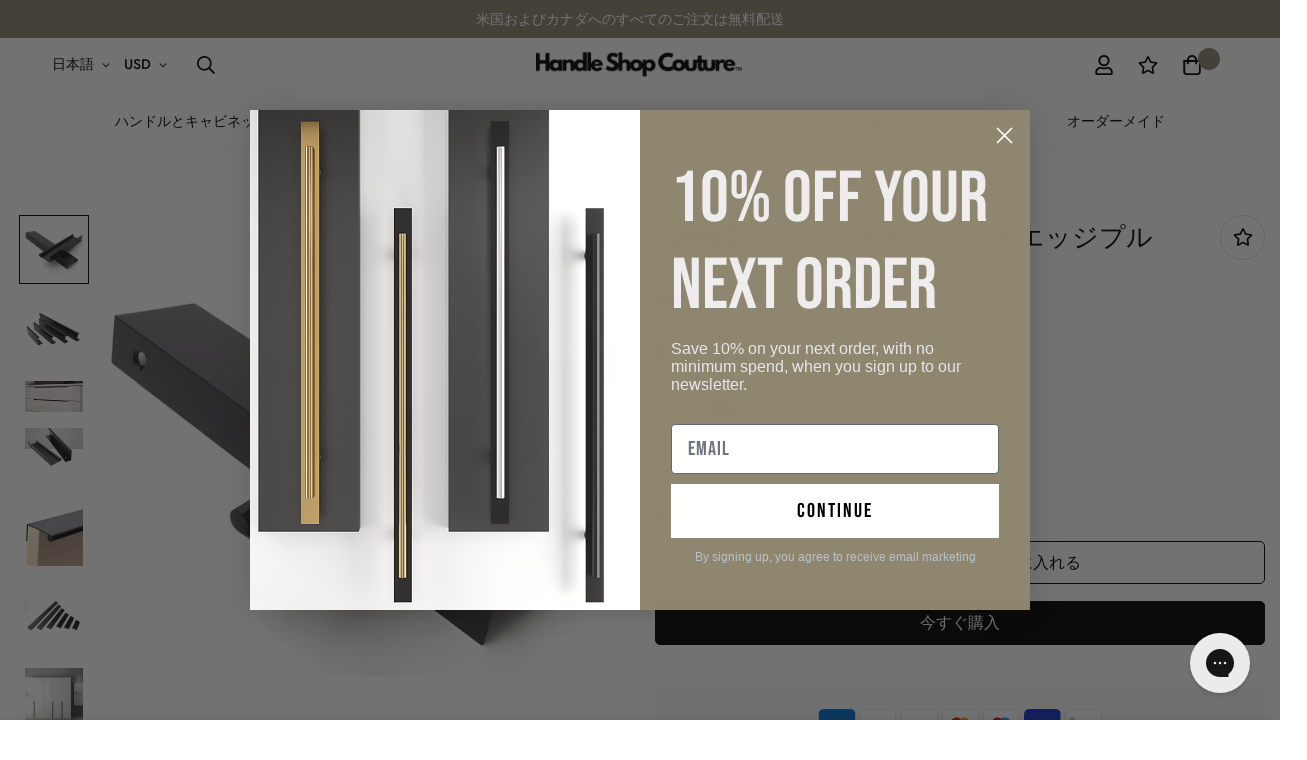

--- FILE ---
content_type: text/javascript; charset=utf-8
request_url: https://handleshopcouture.com/ja-us/products/tumbo-cabinet-edge-pulls.js
body_size: 716
content:
{"id":7015767277625,"title":"TUMBO \/ ロングキャビネットエッジプル","handle":"tumbo-cabinet-edge-pulls","description":"\u003cp\u003e洗練されたモダンなTUMBOエッジプルは、スタイリッシュなマットブラック仕上げです。丸みを帯びたハンドルは快適なグリップ感を提供し、目立たないデザインがシームレスでミニマルな印象を与えます。\u003c\/p\u003e\n\n\u003cp\u003e指紋が付かないコーティング\u003c\/p\u003e\n\n \u003cp\u003eサイズ:\u003cbr\u003e高さ1.95cm（19.5mm） - キャビネットエッジ\u003cbr\u003e幅 3.97cm (39.7mm)\u003c\/p\u003e","published_at":"2023-04-17T00:31:13+03:00","created_at":"2023-04-17T00:31:13+03:00","vendor":"Handle Shop Couture","type":"キャビネットのノブとハンドル","tags":["1_meter_long_handle","cabinet_handle","cabinet_pull","CONCEALED HANDLES","door_handle","handle","handle_pull","INVISIBLE HANDLE","kitchen_cabinet","long_cabinet_handle","long_handle","Long_handles","long_pull_handle","vanity_pull","wardrobe_handle"],"price":1300,"price_min":1300,"price_max":5600,"available":true,"price_varies":true,"compare_at_price":null,"compare_at_price_min":0,"compare_at_price_max":0,"compare_at_price_varies":false,"variants":[{"id":41225053601849,"title":"100mm","option1":"100mm","option2":null,"option3":null,"sku":"HSC-TUM-3134-MM","requires_shipping":true,"taxable":true,"featured_image":null,"available":true,"name":"TUMBO \/ ロングキャビネットエッジプル - 100mm","public_title":"100mm","options":["100mm"],"price":1300,"weight":0,"compare_at_price":null,"inventory_management":null,"barcode":null,"requires_selling_plan":false,"selling_plan_allocations":[]},{"id":41225053634617,"title":"152mm","option1":"152mm","option2":null,"option3":null,"sku":"HSC-TUM-3135-MM","requires_shipping":true,"taxable":true,"featured_image":null,"available":true,"name":"TUMBO \/ ロングキャビネットエッジプル - 152mm","public_title":"152mm","options":["152mm"],"price":1700,"weight":0,"compare_at_price":null,"inventory_management":null,"barcode":null,"requires_selling_plan":false,"selling_plan_allocations":[]},{"id":41225053667385,"title":"200mm","option1":"200mm","option2":null,"option3":null,"sku":"HSC-TUM-3136-MM","requires_shipping":true,"taxable":true,"featured_image":null,"available":true,"name":"TUMBO \/ ロングキャビネットエッジプル - 200mm","public_title":"200mm","options":["200mm"],"price":2200,"weight":0,"compare_at_price":null,"inventory_management":null,"barcode":null,"requires_selling_plan":false,"selling_plan_allocations":[]},{"id":41225053700153,"title":"300mm","option1":"300mm","option2":null,"option3":null,"sku":"HSC-TUM-3137-MM","requires_shipping":true,"taxable":true,"featured_image":null,"available":true,"name":"TUMBO \/ ロングキャビネットエッジプル - 300mm","public_title":"300mm","options":["300mm"],"price":2400,"weight":0,"compare_at_price":null,"inventory_management":null,"barcode":null,"requires_selling_plan":false,"selling_plan_allocations":[]},{"id":41225053732921,"title":"400mm","option1":"400mm","option2":null,"option3":null,"sku":"HSC-TUM-3138-MM","requires_shipping":true,"taxable":true,"featured_image":null,"available":true,"name":"TUMBO \/ ロングキャビネットエッジプル - 400mm","public_title":"400mm","options":["400mm"],"price":2900,"weight":0,"compare_at_price":null,"inventory_management":null,"barcode":null,"requires_selling_plan":false,"selling_plan_allocations":[]},{"id":41225053765689,"title":"500mm","option1":"500mm","option2":null,"option3":null,"sku":"HSC-TUM-3139-MM","requires_shipping":true,"taxable":true,"featured_image":null,"available":true,"name":"TUMBO \/ ロングキャビネットエッジプル - 500mm","public_title":"500mm","options":["500mm"],"price":3100,"weight":0,"compare_at_price":null,"inventory_management":null,"barcode":null,"requires_selling_plan":false,"selling_plan_allocations":[]},{"id":41225053798457,"title":"600mm","option1":"600mm","option2":null,"option3":null,"sku":"HSC-TUM-3140-MM","requires_shipping":true,"taxable":true,"featured_image":null,"available":true,"name":"TUMBO \/ ロングキャビネットエッジプル - 600mm","public_title":"600mm","options":["600mm"],"price":3700,"weight":0,"compare_at_price":null,"inventory_management":null,"barcode":null,"requires_selling_plan":false,"selling_plan_allocations":[]},{"id":41225053831225,"title":"800mm","option1":"800mm","option2":null,"option3":null,"sku":"HSC-TUM-3141-MM","requires_shipping":true,"taxable":true,"featured_image":null,"available":true,"name":"TUMBO \/ ロングキャビネットエッジプル - 800mm","public_title":"800mm","options":["800mm"],"price":4900,"weight":0,"compare_at_price":null,"inventory_management":null,"barcode":null,"requires_selling_plan":false,"selling_plan_allocations":[]},{"id":41225053863993,"title":"1000mm","option1":"1000mm","option2":null,"option3":null,"sku":"HSC-TUM-3142-MM","requires_shipping":true,"taxable":true,"featured_image":null,"available":true,"name":"TUMBO \/ ロングキャビネットエッジプル - 1000mm","public_title":"1000mm","options":["1000mm"],"price":5600,"weight":0,"compare_at_price":null,"inventory_management":null,"barcode":null,"requires_selling_plan":false,"selling_plan_allocations":[]}],"images":["\/\/cdn.shopify.com\/s\/files\/1\/0599\/4430\/4697\/files\/tumbo-cabinet-edge-pulls-handle-shop-couture-1.png?v=1702847576","\/\/cdn.shopify.com\/s\/files\/1\/0599\/4430\/4697\/files\/tumbo-cabinet-edge-pulls-handle-shop-couture-2.png?v=1702847577","\/\/cdn.shopify.com\/s\/files\/1\/0599\/4430\/4697\/products\/tumbo-cabinet-edge-pulls-handle-shop-couture-3.jpg?v=1702847578","\/\/cdn.shopify.com\/s\/files\/1\/0599\/4430\/4697\/files\/tumbo-cabinet-edge-pulls-handle-shop-couture-4.png?v=1702847580","\/\/cdn.shopify.com\/s\/files\/1\/0599\/4430\/4697\/files\/tumbo-cabinet-edge-pulls-handle-shop-couture-5.png?v=1702847581","\/\/cdn.shopify.com\/s\/files\/1\/0599\/4430\/4697\/files\/tumbo-cabinet-edge-pulls-handle-shop-couture-6.png?v=1702847583","\/\/cdn.shopify.com\/s\/files\/1\/0599\/4430\/4697\/files\/tumbo-cabinet-edge-pulls-handle-shop-couture-7.png?v=1702847585"],"featured_image":"\/\/cdn.shopify.com\/s\/files\/1\/0599\/4430\/4697\/files\/tumbo-cabinet-edge-pulls-handle-shop-couture-1.png?v=1702847576","options":[{"name":"サイズ","position":1,"values":["100mm","152mm","200mm","300mm","400mm","500mm","600mm","800mm","1000mm"]}],"url":"\/ja-us\/products\/tumbo-cabinet-edge-pulls","media":[{"alt":"TUMBO \/ Cabinet Edge Pulls - Handle Shop Couture ","id":24640031785017,"position":1,"preview_image":{"aspect_ratio":1.0,"height":1000,"width":1000,"src":"https:\/\/cdn.shopify.com\/s\/files\/1\/0599\/4430\/4697\/files\/tumbo-cabinet-edge-pulls-handle-shop-couture-1.png?v=1702847576"},"aspect_ratio":1.0,"height":1000,"media_type":"image","src":"https:\/\/cdn.shopify.com\/s\/files\/1\/0599\/4430\/4697\/files\/tumbo-cabinet-edge-pulls-handle-shop-couture-1.png?v=1702847576","width":1000},{"alt":"TUMBO \/ Cabinet Edge Pulls - Handle Shop Couture ","id":24640031653945,"position":2,"preview_image":{"aspect_ratio":1.0,"height":1000,"width":1000,"src":"https:\/\/cdn.shopify.com\/s\/files\/1\/0599\/4430\/4697\/files\/tumbo-cabinet-edge-pulls-handle-shop-couture-2.png?v=1702847577"},"aspect_ratio":1.0,"height":1000,"media_type":"image","src":"https:\/\/cdn.shopify.com\/s\/files\/1\/0599\/4430\/4697\/files\/tumbo-cabinet-edge-pulls-handle-shop-couture-2.png?v=1702847577","width":1000},{"alt":"TUMBO \/ Cabinet Edge Pulls - Handle Shop Couture ","id":23841281343545,"position":3,"preview_image":{"aspect_ratio":1.846,"height":428,"width":790,"src":"https:\/\/cdn.shopify.com\/s\/files\/1\/0599\/4430\/4697\/products\/tumbo-cabinet-edge-pulls-handle-shop-couture-3.jpg?v=1702847578"},"aspect_ratio":1.846,"height":428,"media_type":"image","src":"https:\/\/cdn.shopify.com\/s\/files\/1\/0599\/4430\/4697\/products\/tumbo-cabinet-edge-pulls-handle-shop-couture-3.jpg?v=1702847578","width":790},{"alt":"TUMBO \/ Cabinet Edge Pulls - Handle Shop Couture ","id":24640031686713,"position":4,"preview_image":{"aspect_ratio":1.0,"height":1000,"width":1000,"src":"https:\/\/cdn.shopify.com\/s\/files\/1\/0599\/4430\/4697\/files\/tumbo-cabinet-edge-pulls-handle-shop-couture-4.png?v=1702847580"},"aspect_ratio":1.0,"height":1000,"media_type":"image","src":"https:\/\/cdn.shopify.com\/s\/files\/1\/0599\/4430\/4697\/files\/tumbo-cabinet-edge-pulls-handle-shop-couture-4.png?v=1702847580","width":1000},{"alt":"TUMBO \/ Cabinet Edge Pulls - Handle Shop Couture ","id":24640031752249,"position":5,"preview_image":{"aspect_ratio":1.0,"height":1000,"width":1000,"src":"https:\/\/cdn.shopify.com\/s\/files\/1\/0599\/4430\/4697\/files\/tumbo-cabinet-edge-pulls-handle-shop-couture-5.png?v=1702847581"},"aspect_ratio":1.0,"height":1000,"media_type":"image","src":"https:\/\/cdn.shopify.com\/s\/files\/1\/0599\/4430\/4697\/files\/tumbo-cabinet-edge-pulls-handle-shop-couture-5.png?v=1702847581","width":1000},{"alt":"TUMBO \/ Cabinet Edge Pulls - Handle Shop Couture ","id":24640031719481,"position":6,"preview_image":{"aspect_ratio":1.0,"height":1000,"width":1000,"src":"https:\/\/cdn.shopify.com\/s\/files\/1\/0599\/4430\/4697\/files\/tumbo-cabinet-edge-pulls-handle-shop-couture-6.png?v=1702847583"},"aspect_ratio":1.0,"height":1000,"media_type":"image","src":"https:\/\/cdn.shopify.com\/s\/files\/1\/0599\/4430\/4697\/files\/tumbo-cabinet-edge-pulls-handle-shop-couture-6.png?v=1702847583","width":1000},{"alt":"TUMBO \/ Cabinet Edge Pulls - Handle Shop Couture ","id":24640031817785,"position":7,"preview_image":{"aspect_ratio":1.0,"height":1000,"width":1000,"src":"https:\/\/cdn.shopify.com\/s\/files\/1\/0599\/4430\/4697\/files\/tumbo-cabinet-edge-pulls-handle-shop-couture-7.png?v=1702847585"},"aspect_ratio":1.0,"height":1000,"media_type":"image","src":"https:\/\/cdn.shopify.com\/s\/files\/1\/0599\/4430\/4697\/files\/tumbo-cabinet-edge-pulls-handle-shop-couture-7.png?v=1702847585","width":1000}],"requires_selling_plan":false,"selling_plan_groups":[]}

--- FILE ---
content_type: application/javascript; charset=utf-8
request_url: https://searchanise-ef84.kxcdn.com/preload_data.7J3z3C4a6a.js
body_size: 9731
content:
window.Searchanise.preloadedSuggestions=['onyx collection','antique brass','door handles','solid brass handles','edge pull','knurled handles','for in','to us','brushed nickel','cabinet knobs','satin brass','pull handle','long cabinet pull handles','door knob','an s','rose gold','gunmetal grey','hole to hole','long cabinet pull','of cat','antique brass handles','appliance pull','entrance door handles','kitchen door handles','toilet paper holder','we is','satin gold','appliance pulls','champagne gold','pull handles','192mm handles','edge pull handle','cabinet pulls','towel bar','long pull_handle','towel hook','brass knobs','aleyna handles','door stop','and construction','door pull','door handle','long entrance door handles push pull','design bathroom','o que e is','o que e','cabinet hardware brushed nickel','edge pulls','from age','glass door handle','light switch','white for','kitchen faucet','brass pull','leather handles','brushed brass handle','que es','48 long pull','solid brass','knurled cabinet hardware','door knobs','cabinet pull','push pull','bathroom hardware','3 way dimmer','tab pull','22 hole to hole','brushed bronze','champagne bronze','by the','aleyna long invisible cabinet edge pull','appliance handle','kitchen handles','lacie collection','klas dimmer','embedded cabinet handles','wood handles','shower system','black handles','brushed brass','paper holder','edge handle','copper handle','a light switch','tap water','senti long cabinet edge pull','brushed gold','brass toggle light switch','gun metal','long handles','knurled brass','towel hooks','marbella handles','bathroom accessories','cabinet handles','lock set','antique brass knob','klas brass light switch 2-gang','t bar','white handle','polished brass','bronze handle','day an to','brass handles','solid brass cabinet hardware','chrome cabinet knobs','solid brass 5 handle','barn door handle','matte black handles','vantage long cabinet edge pull','appearance in','niki long cabinet pull handles','towel rack','polished nickel','cabinet hardware brushed+nickel','chrome pull handles','polished chrome','bathroom sink faucets','bosporus solid brass handles','gunmetal grey hardware','furniture door handles','finger pull','glass handle','door pulls','aria embedded invisible concealed handle','bathroom faucet','the gin','polished gold','set da','white door','antique brass pull handle','drawer pull','edge pull hardware','dark and','paul embedded cabinet handle','dimmer switch','year in','edge cabinet edge pull × 1','shower door handles','simi handles','matte white kitchen faucet','bidet sprayer','marble shelf','wardrobe handle','long pull handle','concealed pull','brass handle','gunmetal handle','stainless steel pull','long handle','door hardware','refrigerator handles','leather pull','rain shower','adjustable cabinet pull','door stopper','brass outlet','back plates','fino long cabinet edge pul','porta collection','wall mounted faucet','are open','long pull','klas outlet','like an','kurt brass cabinet edge pull antique brass 120mm 4.72 96mm/3.78 hole-to-hole','sliding door handles','t pull','satin brass knob','lacie solid brass knurled handles','wall hooks','matte black cabinet handles','cabinet hardware','walnut handle','chrome handles','t shape','stainless steel','unlacquered brass','cabinet edge pull','long cabinet edge pull','long pull handles','invisible edge pull','wood long pull handles','cabinet knob','t knob','kitchen cabinet pulls','cabinet hardware+brushed+nickel','gun metal grey','front door handles','long door handles','stainless steel accessories','pyrgos solid brass knurled handles','wood long pull_handle','exterior door handle','lanka long cabinet edge pull','privacy knobs','vantage long cabinet edge pull bronze','alemagou pull handles','satin gold knob','gold handles','unlacquered brass hardware','eko long entrance door handles push pull','long cabinet pulls','ponto long pull handles champagne','palencia 165mm antique brass','do so paul','appliance pulls satin brass','alpera handle','3 way switch','dos con tres','mixer tap','l shape','installation instructions','flush pull handle','paul embedded cabinet hardware','back to back handles','furniture legs','finger pulls','round entry long handles','kurt brass cabinet edge pull','towel ring','semi circle handles','brass light switch','sliding door','ring pull','brushed stainless steel','white boho','white pull','porta pulls','wall mounted sink faucet','collection marbella','cup pulls','semi circle','kane brass mixer tap faucet matte black','3-way switch','zenith floor mounted faucet tap','acrylic handles','alpera solid brass handles','rohe embedded cabinet handle','toilet paper','house for','klas 3 gang','ceiling mounted faucet','tzoni faucet','luxo long cabinet pull handles','black and gold','brass pull handle','drawer handles','long entrance door handle','recessed pull','brushed nickel handles','bronze pull','bronze cabinet pulls','brass knob','cabinet handle','white son','white and brass cabinet_handle','gun metal handle','lever handle','4 way switches','freestanding basin','wood handle','half circle','long invisible cabinet edge pull','bar door_handle','gfci socket','with backplate','power outlet','leon handles','single door wardrobe','casa de','aqualux shower system','tub filler','solid brass knobs','double side pull','4 gang dimmer','toggle switch','eros solid brass handles','sonna long cabinet & appliance pull handles','lacie handles','black leather','entrance door','appliance handles','find a','flush pull','cup pull','knurled bathroom','bathroom hardware set','2 gang switch','free de','long cabinet','t shape long cabinet pull handles','alemagou leather handles','green with','antique copper door handles','pedestal sink','klas 2-gang','t-shape long cabinet pull handles','karl long entrance door handles push pull','sensial knurled brass shower system','lucky 7 long cabinet handles','l shape pull','silver one hole handles','tropez gold','chasing me','anta solid brass','lip pull','barn door','long cabinet handles','large pulls','door pull handles','gold knobs','dark gold edge pull','the deep','knurled knob','thumb turn','concealed handle','muse long entrance door handles push pull','recessed handle','cabinet edge pulls','switch plate','led final','hydra handle','black and gold handles','long edge pull','fridge door handle','par round','holder for range','jumeirah long cabinet pull handles','klas switch','gunmetal gray','alimos long cabinet edge pull','magnetic door stop','kitchen tap','luminastream shower system','wardrobe handles','cardo handle','offset pull','handles copper','rotary dimmer','long wardrobe handle','aria embedded concealed handle','flu handle','18 cabinet pull','led dimmer','glass door handles','backplate for cabinet knob','track package','aleyna long invisible cabinet edge pull handle','handheld bidet sprayer','two tone handles','gold knob','wall hook','this arrangement','many have','front door handles with locks','kitchen cabinet hardware','artem solid brass semi circle handles','door hinges','bosporus handles','shelf brackets','mirto curved solid brass edge pull','satin gold knobs','handle shop couture','30 pull handle','brushed stainless','black pulls','toilet brush','nur embedded invisible concealed handle gunmetal grey 300mm 11.8','bathroom shelf','soap dispenser','white door handles','door lock','brushed copper','anta 32 mm','small for','porta knurled','champagne gold finish','burgas handles','pedestal basin','elm acrylic & brass handles','window handle','two tone','diamante collection','hammered brass','menelaos walnut solid brass handle','interior door handles','kos knurled hardware','solon handle','3 inch hole to hole','matte black','gfci residential','concealed door hinge','kitchen cabinets handles','bathroom mirror','cabinet pull handles','sliding barn door hardware kit mechanism','shower faucet handle','satin brass handle','shower head','l-shape long cabinet pull handles','brass pulls','loft embedded invisible concealed handle','back plate','furniture feet','glass door','track light','simi solid brass handles','aminta door','nora solid brass','round knob','anta solid brass handles','entrance door handles push pull','sample set','double sided','dummy door handles','rose gold pull','long entrance door handles','us outlet','door handles push pull long entrance','osi spot','nur embedded invisible concealed handle','antique brass pull','satin gold hardware','brushed brass handles','or glass pull','polished chrome hardware','door stops','antik pull','drawer pulls','entrance door handle','vantage edge pull','knobs brass','brass door knob','3 cabinet pull','rotary dimmer switch','3 gang dimmer','back to back pull and pull handle','edge pull handles for kitchen cabinets','for inside','antique gold','long do','antique brass knobs','sink faucet','klas brass','ceiling mounted bathroom faucet','selekt long entrance door handles push pull','brass switch','cabinet door handles','door holder','door lever','paper towel holder','leather handle','mounting brackets','roy handles','shower door pulls','aya long cabinet pull handles slanted','onyx solid brass handles','nora knobs','robe hooks','walnut wood','600mm hole to hole handle','main door handle','sisli knurled','oscar edge','tropez handles','sliding door lock','shower door','long pulls','voula handles','fino long cabinet edge pull','bath faucets','boaz solid brass handles','3 way dimmer switch','solid brass pull','plio solid zinc handles','wall mounted','guardia handles','sensial wall-mounted knurled brass bathroom faucet brushed nickel standard faucet','cabinet latch','hand towel','cover plate','luxo long cabinet_pull','shower handle','handle for','truva long entrance door handles push pull','solon knob','t handle','brass door handle','klas brass light switch','closet door handle','handle brass','satin nickel','double sided handle','water filter faucet','giro long entrance door handles push pull','30 cabinet pull','exterior door','satin brass knob with black backplate','vanity handles','sonna handles','lip pull handles','320mm handles','cup handles','aged brass','lola long cabinet','t bar handle','tela handles','long door pull','matte black knobs','löö[s cat','mete long cabinet pull handles','ginza rose gold','brushed gold handle','back to back','nora collection','copper kitchen hardware','brass dimmer','luminastream faucet','lacie appliance pulls','round handles','eros handles','cabinet edge','round mirrored','bin pull','lumina stream','brass and','harry long entrance door handles','minas long','marcus handles','knurled toilet','chrome long handle','mala walnut','double towel bar','invisible handle','offset pull handle 400mm','wall faucet','orman solid brass','deniz solid brass handles','128 mm handle','gunmetal grey knobs','t pulls','leather pulls','three way','max akin','toilet handle','usb c','3.5 hole to hole','d handles brass','handles brass','antique brass handle','cabinet backplate','flush pulls','sink drain','shower door handle','rodos knurled brass lever handle & lock','knobs for drawers','toilet brush holder','chrome and black','dina brass door knobs','gold door handles','壁 天井','brenda push pull_handle','pull knobs','antik long cabinet pull handles','roy knob','aya long_pull_handle','white handles','black knobs','embedded handle','brushed gold handles','polished brass knob','brass rotary dimmer','brass hardware and','solid brass knob','lo and co','top knobs','light switches','free standing basin','2 gang dimmer','brass long cabinet handles','4 gang toggle','le riel','la forge','cabinet pull handle','como agua e','cold only','entry door handle','5 brass pull','zeffiro long entrance door','knob with','klas brass rotary dimmer switch','brass mixed dimmer switch 3 gang','floor mounted faucet tap','matte white','288mm hole to hole','knurled handle','knob handle in antique brass','t handle pull','marbella thumb turn knurled brass','art deco','integrated handle','ceiling mounted','robe hook','meer solid brass handles','brass sample disc','front door','bathroom sink','gold and black','door pull handle','escutcheon plate','venezia ceiling mounted bathroom faucet','non metal','area no','kitchen cabinet handle','24 hole to hole cabinet pull','entry door lock set','mete satin gold brown','lever door handles','bin pulls','champagne brass','bathtub faucet','bidet spray','grab bar','pink handles','bar handle','flor brass mixer tap faucet','knob with backplate','1000 long pull handles','bosporus solid brass','concealed finger pull','electrical outlet','kitchen sink','aksel solid brass handles','500mm pull handle','flush handle\'s','black and gold pull_handle','adjustable handles','brass outlets','brushed nickel pull','solid brass cabinet handles','pull handles 128mm','stone for','door brass','paro hammered brass lever handle & lock set antique brass','battia circular','pull cabinet','23 hole to hole','room knobs','brush nickel','hole to hole 160mm','anta brass knob','long door pulls','zenith collection','loren collection','entry door','gunmetal handles','helios solid brass handles','knurled pull','privacy set','glass door pull','embedded cabinet handle','18 appliance pull','brass door knobs','towel holder','bosporus knobs','yama long cabinet pull handles','mica long','tilt and turn','plio handles','gold handle with','dummy door knobs','black knurled','magnetic door holder','knurled towel ring','marble handle','kitchen handle','adjustable cabinet handles','marble sink','black gold cabinet handles','chrome pull','invisible cabinet edge pull handle','aya long','tub faucet','modern pulls','sensial wall-mounted bathtub faucet filler','door stoppers','silver handles','pallo long entrance door handles','tap faucet','white large door pulls','kitchen hot cold','rounded finger pull cabinet pulls','matte black pulls','roy solid brass knurled handles','f handle','freestanding sink','black and gold door handle','grab bars','36 door handle','all handles modern','4 gang dimmer switch','pulls with','push pull handles','white faucet','double sided pull handle','bathroom faucets','black and gunmetal','alter bathroom hardware set','sliding door pull','toilet roll holder','tracy handles','antique nickel','l shape long cabinet pull handle','bar pull','224mm handles','simi knobs','white knobs','brass faucets','black matte handle','shower shelf','pro mit','portable jet','black cabinet handles','antique bronze','stelle long entrance door handle','bathroom set','dead bolt','600 mm handle','champagne bronze cabinet handles','round knobs','closet handles','kitchen knobs','brass knurled','ponto long pull handles','black cabinet pulls','entrance handles','rose gold faucet','soap holder','handle and lock set','dark gold','outlet with usb port','shaker handle','knobs antique brass','pull t','1 gang switch','rodos solid brass handles','wall mount faucet','earl knurled','marcus brass handles l-shape','4 way switch','dimmers and switch 3 gang','offset pull door handles','square knobs','door bell','leather knob','10 pull handles','flat handle','barn door hardware','copper and black','wooden handles','brushed brass knobs','long handle pull','solid brass knurled handle','kost 2 gang','classic handles','black knob','brass light switch 5 gang','1 gang plug','aksel solid brass t-pulls','metal sample','extra long pulls','c handle','karl long_door_handle','black chrome','polished nickel pulls','lucky 7 satin gold','gunmetal pulls','wood knobs','mege solid brass cabinet edge pull','64mm pull handles','6,5 hole to hole','kitchen hardware','round pull','voula knurled brass knobs','long appliance pulls','knurled gold','long door handle','long cabinet edge pulls','matte gold','gold door handle','brass cabinet knobs','1200mm pull handle','walnut and brass','kos bathroom hardware','white pull kitchen','door hinge','knurled towel','key lock','3-way dimmer','4 way toggle','senti knobs','wall light','walnut pull','knurled faucet','long front door handle and','round cabinet knob','door handle long','paro handles','bathroom sink taps','edge handles','sliding door handle','long handle cabinet','64mm solid brass','handle with backplate','art deco handles','minimalist drawer handles','36 cabinet pull','lanka cabinet pull','guzel solid brass handles','long entrance door','hand towel bar','earl knurled solid brass washroom accessories','red handles','vintage cabinet pull','white pull handle','table legs','handles door','400mm cabinet handles','ates towel bar','black cabinet pull','wood cabinet pull','glass shower door handles','mila collection','tzoni ceiling mounted bathroom faucet','3.5 cabinet handles','pull out','aminta collection','porta backplate','dedra long pull handles two-tone','entrance door long handles','finish sample discs','long brass pull handle','leather tassel','melisa solid brass handles','round freestanding','matte black bathroom','brass rotary dimmer switch','long edge pulls','knurled chrome','concealed hinges','satin brass pull','pendant light','brushed brass cabinet','klas brass rotary dimmer switch 1-gang','mortice set','brushed black','alpera handles','sensial wall-mounted knurled brass bathroom faucet','marble basin','brass door handles','profile handle','klas mixed switch and outlet 2 gang','hammered pull','electrical back box','mar handheld bidet sprayer','ombre rose','tall handle','long antique brass pull','long solid brass handles','160mm hole to hole','black and chrome','black edge pulls','gold with','with brown','set be','handles push pull','brass hardware','two tone pull','tahta handles','48 door pull','brass cover plate','ilios handles','long invisible','mixed dimmer','antique brass pulls','antique handles','linear knurled','window handles','black handle','sensial knurled','brass appliance pulls','drift collection','front door handle','klas toggle knurled brass','tubular latch','shower mixer','door pull cabinet','shaker handles','or satin','klas bronze','solid brass handle','invisible handles','ring pulls','faucet tap','glass knobs','gunmetal knobs','matt black faucet','wall mounted tap','bronze handles','3 gang switch','6 gang light switch','antique brass door knobs','sensial shower','mila handle','main door','mit goldenen','premium sea','satin brass knobs knobs','satin gold pulls','long cabinet handle','satin rose gold','24 door pull','matte brass','outlet plate','28 hole to hole','handle door','loro acrylic','shower copper','antique brass pull handles','handle pull','white outlet','long cabinet hardware','mica long cabinet pull handles','800mm gunmetal','polished brass pull','silver handle','wall-mounted bathroom faucet','chrome knobs','long cabin','handle door pull','gold pulls','antique brass edge pull','floor door stops','knurled pulls','installation process','shipping cost','akim solid','cordoba cabinet','orange gold','klas brass mixed dimmer switch outlet 2-gang','kitchen kno','center to center','sink drain waste','door locks','fridge handle kitchen','satin knob','ceiling faucet','gfci plug','orange handle','t bar pull','meer pull','glass handles','brush brass','black door handle','white pulls','concealed pulls','knob and','brass door','orman solid brass handles','senza faucet','white door handle','800mm door pull','wall mounted tub filler','brushed gold cabinet pulls','brass tap','handles black and gol','long door','oak handle','hand grip','entrance door handles push','holder for','modern matte black kitchen pulls 6','vander long cabinet pull handles','long cabi','gold cabinet hardware','modern cabinet handles','brass & black cabinet handles','bath faucet','pull handle door','wood door handles','handle plates','solid brass pulls','matte black knob','rose gold bathroom accessories','satin brass kitchen handle','600mm gold handles','unlacquered brass_handle','p trap','76mm hole to hole','handle door_handle','square handles','kurt brass','handles backplate','bathroom towel bars','handles for doors','dark bronze','2 light switches and a dimmer','faro pull','freestanding pedestal basin','privacy door handles','handles satin gold','satin nickel knob','brush gold','handle for wardrobe','furniture knobs','l shaped','3 way gang','vitre acrylic & brass door','cabinet door pulls','single light','bottle trap','old brass','bathroom bin','white knob','double towel','448mm handles','mica long cabinet pull handles white 600mm/23.6','wardrobe pulls','long gold handle','entrance handle','klas light switch','cup handle','single sided','white shelf','black & brushed bronze handles','back box','faucet handle','sliding barn door','ostermalm solid brass handles','kitchen cabinet knobs','shower caddy','bathtub filler','brass shelf','antique brass switch','handles for sliding doors','stainless steel handle','soap dish','150mm hole-to-hole','appliances handles','soft-closing concealed','escutcheon plates','embedded handles','glass cabinet pull','door edge pull','satin gold door knob','harry collection','mies handles','rohe embedded','satin gold t pull','remo solid brass cabinet edge pull','brushed silver','long entrance','kane knurled','barn door handles','fridge pulls','corner shelf','long cabinet pull handle','antique brass cabinet pulls','edge cabinet pull','handle lock set','towel bars','knob pulls','160mm 320mm','knurled door pull','12 hole to hole','a line','900mm long_handles','klas brass light mix','brushed brass or','solid rass','solon solid brass handle','mm kitchen cabinet','lima knob','knurled brass door stop','voula knobs','black and chrome handle','ari brass sink drain waste','gunmetal pull handles','knurled door knob','cabinet handles gold','bathroom sink faucet','satin black knobs','vanity knobs','black door pull','96mm brushed brass','jan handles','3 hole to hole','2 hole to hole','lola long cabinet pull','walnut handles','gold kitchen hardware','elias knurled brass lever handle & lock set','aminta solid brass & leather lever door handles','speer long entrance door handles push pull','earl solid brass robe hooks','white switch','recessed grip','hole to h','edge pull handles','solon brass handle','linear black pulls','pull drawer','kitchen storage','doors handles','sink faucets','kurt edge pull','1 gang 3 way switch','harry door push pull','stone handle','satin bronze','alpera solid brass knobs with base','drawer pull handle','bronze pulls','drawer handle','sounio handles','door handle matt black','anta knobs','gunmetal grey faucet','modern hardware','wooden kitchen pulls','t shaped','boaz knob','bathroom vanity','light switch and outlet','kitchen pulls','knurled hook','brass kitchen mixer','fridge door','green marble','hidden door handles','copper kitchen faucet','xios sliding barn door hardware kit kit','long invisible cabinet edge pull handle','copper handles','reis marble & brass paper holder','h handle black','hammered knob','onyx cloud','lacie solid brass knurled','arata round freestanding pedestal basin','menelaos collection','black and rose gold','red handle','furniture pulls','knurled door stop','magnetic door','long doors handles','knurled towel bar','sintra long entrance door handles push pull','sabani handles','klas brass mixed dimmer switch 3-gang','14 cabinet hole to hole','leather hardware','black cabinet knob','klas switches','invisible concealed handle','brass backplates','red faucet','selekt collection','kalem handles','knurled nickel','mat nickel','klas brass light switch 3-gang','800mm pull handle','embedded invisible concealed handle','brushed black stainless','mounted bathroom faucet','stunning dedra','door handles long','glass pull','glass knob','solid brass knurled handles','iris long_door_handle','rota faucet','polished nickel knobs','gaia bathroom faucet','vague entrance door handles push pull','appliances pull','pull bar','paro knob','maroussi single lever swivel kitchen mixer faucet','polished gold knobs','double sided pulls','gold handle','door han','scalia brass shower system','handle black','entry handles','satin brass knobs','tropez knob','handles antique brass','fan switch','door handles and knob','20mm knobs','long cabinet black','long handle cabinet_pull','wood brass','oporto knurled','12 gold pulls','matte white towel bars','brass long cabinet pull','1000mm handle','cabinet long han','antique brass light switch','brass mixed dimmer switch','modern pull_handle','toilet paper holder black','gold cabinet handles','320 mm handle','double hook long','long white','interior door knobs','handles for glass door','wood and brass','9 cabinet pulls','tumbo long cabinet edge pulls','muse long door handle','mm an','11 hole to hole','roy solid brass knobs','alimos long cabinet edge pull 1200mm','muse long entrance door handle','sleek design','brass dimmer switch','white pull handles','como faucet','bath hardware','d handle brass','brass antique handles','1 square knob','mila solid brass & leather knobs','stainless steel cabinet_handle','cabinet door knobs','walnut brass','wood and black','3-way 3 gang','gunmetal hardware','niki knobs','long entryway_handles','elegant handles','aleyna 200mm','nickel polished','where is','24 inch door handle','in per','invisible door handle','matte white handles','vintage handles','brown handles','zenith faucet','gun metal grey knob','brass kitchen faucet','3 gang 3 way','gold cabinet_handle','entrance doors','style handle','extra long pull handles','ammos sliding','toggle light switch','shower handles','brushed brass pull','klas brass us outlet','hardware set','double sided pull','porta knobs','long cabinet pull handles gold','brass cabinet pulls','mirror handles','abbey knurled','black and gold cabinet pulls','pull brass_handle','brushed dark gold','l bar','concealed handles','black door knobs','2000mm handle','concealed drawer handle','solid brass semi circle handles','gunmetal and gold','bronze long handles','edge cabinet edge pull','leather knobs','klas 1 gang','invisible oscar','klas 1 gang dimmer','gilly knurled','klas brass rotary dimmer switch 3-gang brushed nickel','invisible cabinet edge pull','striker plate','zerrin knobs','door latches','handles gold','bar light','double-sided pull','bar handles','order yours','l pull','knol handles','stainless steel knob','chrome mirrored handles','marble & brass shelf','in drawer','glass door pulls','embedded invisible','golden brass','flush handle','2 gang dimmer switch','wood pulls','gold rose','klas brass rotary dimmer switch 2-gang antique brass satin brass','drain waste','floor mounted','interior knobs','brass toggle','kost brass toggle light switch','toilet roll','switch outlet','handheld bidet','pull handle stainless','polished nickel cabinet_handle','free standing','black with gold','long pull cabinet_pull','tiradores largos para armarios','kitchen tap faucet','t pull gold','brushed nickel outlet','mm long','long black pulls','long handles cabinets','1000mm gold handle','press handles','thumbturn latches','handle & lock set','silk collection','3 way 3 gang dimmer','brushed rose gold','furniture knob','ring gold','sensial faucet bath','helmut marble & brass','expectation off','gold cabinet and pulls','black and gold pulls','solid brass handles 54mm','gray handles','kalba door','416mm hole-to-hole','chrome knob','faucet bathroom','satin gold 10','handle bar','400mm handles','kitchen long cabinet handles','aleyna long invisible pulls','towel racks','silver and gold kitchen','killian solid brass & leather knob','elm acrylic and satin brass','brass knob t-pull','8 cabinet pull','3 center to center cabinet handles','niki long','shelf bracket','double-sided door pull','harry long entrance door handles push pull','6 kitchen cabinet pulls','aquagrace shower','bathroom taps','matte black brushed gold','for door pulls','freestanding faucet','or rose','t brass','lacie double sided solid brass door pull','polished brass handle','handles with backplates','satin bronze cabinet pulls','shower set','matte gold handles','knobs with gold','terea textured solid brass option b','karl long','towel ring bar','helena handles','hand shower','brass door levers','bathroom cabinet hardware','closet pull long','entrance door pull','aleyna edge pull','bronze kitchen handles','klas switch brass','style handles','door cabinet','grey and gold','t shape cabinet','alpera knobs','pull handle antique brass','and brushed gold knobs','top knob','klas brass light switch 1 gang','long cabinet hardware in brass','antique copper','tempi 132mm','black and gold kitchen','cabinet pull_handle','black kitchen handles','niki knobs and','in hole','cardo solid','bronze door handle','lever door handle','gang switches','antique brass door hardware','brushed satin nickel','brush handle','invisible cabinet','6.5 pull handle','yama knobs','klas outlets','chrome and gold','klas brass dimmer','brass lever','round freestanding pedestal basin','aya slanted','nickel brass','chrome door handle','curved handle','black faucets','antique brass finish','single brass','76mm cabinet hardware','brushed dark brass','embedded cabinet','wall shelf','bar pendant light','guardia solid','toilet paper stand','white cabinet pulls','mirage beech wood & solid brass handles','brass backplate','copper pull','gu metal','gunmetal knob','shipping costs','dudler collection','handle chrome','brass plate','karl long entrance door handles','anton offset','blue pulls','knurled bathroom hardware set','dark grey','lacie knobs','door hand','marbella barn','mixer faucet','brass edge pulls','brass finger pull','invisible pull','3 cabinet pulls','floor faucet','wood pull handle','brass sink drain waste','black handles 59','miko wall-mounted bathroom faucet','cupboard handle','448mm hole-to-hole','brushed nickel knob','wall-mounted bathtub faucet','front door pull handles','brass door stop','soft-closing concealed sliding barn door hardware kit mechanism','60 door pulls','smyrna sand brown pull handles','wyatt freestanding bathtub filler faucet tap','black pull handle','hexagon knobs','diamond knurl door handle','long vanity','bedroom door handles','grey handles','brass 3 way toggle','wall wardrobe','satin gold pull_handle','matte black outlet','mixer tap faucet','curved edge pulls','zech round freestanding marble basin','kilian shelf','ando pulls','adjustable pull','300mm handles','switch brass','face plate','hand held bidet sprayer','brass legs','in polished handle','bathroom door knobs','interior door knob','brushed nickel pulls','loft embedded','tall cabinet','long appliance','slide door','black long handles','pull handle long','mixed dimmer switch','tilt & turn window handle','klas brass rotary','wall plate','grace solid brass','helmut marble and brass shelf','sliding door hardware','nora solid brass handles','gang dimmer','large round cabinet handle','ceiling shower','wall mounted faucet tap','four light','6 black pull','black and rose gold bathroom faucet','modern edge pull handle','brushed bronze long pulls','white f','matt bronze','knobs with black','antique brass kitchen handles','and gray','solid brass door handles','16 hole to hole black matte handles','bathroom paper holder','2 hole to hole pull','300mm glass pull','brenda long entrance door handles','solid polished brass','cabinet knobs knurled','t-bar brass','gold door pulls','low voltage','cerra collection','lima pull','brass bronze','pull long cabinet','long bronze handle','palencia handles','long door push pull','dummy set','cabinets handles','black bathroom faucet','hole to hole 15 door handle','brushed nickel knurled','lock door knob','reis marble shelf','long entrance handle','chrome hardware','functional door handles','indoor door handles','gunmetal towel holder','2 gang 3 switch','t knobs','cabinet pull knobs','door handles for out doors','door recessed','bar faucet','appliance han','dimmer 2 gang','unlacquered brass pull','gold handles for cabinet kitchen','t handles','long entrance door handles with','wall mounted bathroom faucet','washroom accessories','cabinet p','gunmetal bathroom','16mm pull handle','paul embedded cabinet handle bronze','bathroom hard ware','3 pulls cabinet_handle','gold door knobs','main door long handles','handles vanity','knurled toilet paper holder','gfci outlet','push pull door handles','polished gold and black pull handles','gunmetal toilet handle','long edge cabinet pulls','marble and chrome','fridge pull','copper cabinet handles','outlet switches','wall plates','stainless steel handles','brass hook','shower pulls','key lock set','mete cabinet','stainless steel edge pulls','cabinet knobs & handles','two one','unique slim shape pull hardware','are all','ring cabinet knob','tulum chrome','shower pull','finger edge pulls','shower faucet','deniz handle','black and gold knob','gun washroom','6 brass pulls','knurled bath','double hook','cabinet pulls black and','shape knobs','lacie double-sided solid brass door pull','lever handles','black and gold cabinet_handle','grey and gold handles','door levers','brass switches','antique door handles','24 inch handle','knurled gold cabinet pull','working at','glass pull handles','traditional cabinet pull','como bathroom tap','glass pulls','96mm kitchen cabinet pulls','dendro long entrance door','19 gold pulls','klas brass mixed dimmer switch outlet','gler handles','ates towel hook','switch and outlet','gunmetal black','water filter','anta knob','tracy solid brass','wall-mounted sink faucet','silver long handle','shell door handle','gold kitchen cabinet knobs','wood and metal','brass knurled handles with','handle for bathroom','aminta knob','klas brass light switch 4-gang','klas 4-gang','brass knurled hinges','mies long cabinet pull handles gunmetal grey 147mm/5.8 128mm/5.04 hole-to-hole','dimmer outlet','t bar handles','antique brass faucet','brushed gunmetal','antique brass handles 3','knurled knobs','door lock set','white edge pulls','brass and nickel','circle handle','paro hammered brass semi cirlce handles','walnut and black','l cabinet pull','chrome cabinet pull','klas brass 5 gang','240mm handles','sensial waterfall faucet','white edge pull','for drawers','shower door pull','tilt & turn','built in','large handles','brushed stainless steel handles','long entry door','hexagonal handles','keyz long cabinet pull','dresser handles','drawer knob','bottle traps','toilet holder','knurled lighting','junio magnetic door stop','antique brass door knob','brass toggle light switch 2-gang','4-gang dimmer','deadbolt with','brass and black','porta solid brass knobs','2-gang 15a socket','385mm hole to hole','floor mounted faucet','modern brass gold pull','fridge handles','luminastream wall-mounted bathtub','flush sliding door','1200mm handle','matte black door_handle','sintra long','4 gold kitchen cabinet hardware','long wood','custom handles','black and brass','brass sample','1 helios solid brass handles','sensial wall-mounted','160mm chrome handles','marbella knob','gunmetal faucet','light and','stainless pull','brass toilet','porta double-sided solid brass knurled door pull','feet cabinet','push and pull','polished brass long handles','white switches','t-shaped handles','towel rings','bronze long cabinet pulls','knurled cabinet handles','eko long entrance door handles push pull satin gold metal & walnut wood 1000mm/39.37 1000mm/39.37 hole-to-hole','matte black cabinet pulls','1 gang toggle switch','klas dimmer 3 way','asteras concealed door hinge','champagne gold aluminum','flush plate','wooden door handles','door knobs brass','klas 2 gang','iron handle','black and brass handle','basin mixer','wall mixer','feridon knob','anton entrance handles','glass door hand','sisli knurled hook','kost 4 gang','gold & chrome','polish brass handle','porta appliance','knob door','long han','brown pull handles','bronze cabinet pull','kahlua long','handles with back plate','rose gol tap','handles for glass','alemagou knob','oak handles','tempi pull','knobs door','way dimmer switch','gang switch','2 tone pull','dimmer switches','van pull','brass shower','oporto lever','lousa collection','two switch','gaia complements','t bar cabinet','brass edge','handle bar for','handle white','black door knob','door knob and','in matt','pomo para cajones','poignee ajustable','aya 1000mm','black n gold','table les','matte black 24','cabinet t pull','mm cabinet pulls','vera solid brass knobs','entrance pull handles','tall pull','room door','top mount','enza long','2 gang satin','white bathroom faucet','rod knob','dark brass handles','64mm cc','kitchen knobs and handles','long acrylic','black cabinet hardware','black cabinets handles','24 cabinet pull','gold handles kitchen_cabinet','dark pattern','gunmetal grey handle','sensial white','knurled handles in polished nickel','aged brass hardware','white toilet','gunmetal cabinet pulls','solid brass handles edge pulls','4 cabinet pulls','t-pull handle','capri long entrance door handle pull','wardrobe knobs','that like a','oval knob','black nickel door handle','floor mounted tap','1 gang outlet','glass cabinet handles','industrial handles','akim solid brass handles','door plates','white had','white edge','ada bar','entrance pull','black and gold knobs','satin brass door knob','satin knobs','klas brass outlets','kurt brass cabinet edge pull on','brass &black','30 edge pull','door kno','bronze finish','sink bathroom','36 pull handle','pelagos solid brass handles','gold kitchen cabinet handles','5 cabinet pull','600mm door pulls','handle entryway_handles','antique silver cabinet handles','bronze door','faucet for','earl knurled solid brass','klas brass us outlet 1-gang','200mm pull','mirto curved','marbella knurled brass lever handle & lock set','knobs with 6','stainless steel 316','kitchen drawer','grey and brass','door handle pull white','invisible cabinet pulls','12 pull handle','bronze outlet','kitchen gold','fridge handle pull','lola cabinet pull 28"long','long push pull','antique brass t-pull','copper faucet','black hardware','plio cabinet','dummy handle','drift solid brass handle','bronze knobs','on pulls','handles for glass doors','glass door pull handles','black & gold knurled','native cali','handles available','brass and bronze','niko marble & brass shower','white 160mm','shower knobs','black and gold cabinet pull','elm acrylic','julio widespread mixer tap faucet','entry door hardware','kitchen cabinet handles','zenith floor mounted faucet','privacy handle','swivel spout','klas brass rotary dimmer switch 2-gang','floor sink'];

--- FILE ---
content_type: image/svg+xml
request_url: https://handleshopcouture.com/cdn/shop/files/bpSecurePayment.svg?v=1703150974
body_size: 3517
content:
<?xml version="1.0" encoding="utf-8"?>
<!-- Generator: Adobe Illustrator 26.3.1, SVG Export Plug-In . SVG Version: 6.00 Build 0)  -->
<svg version="1.1" id="uuid-3b47e83f-1079-457a-a482-0badf43e7909"
	 xmlns="http://www.w3.org/2000/svg" xmlns:xlink="http://www.w3.org/1999/xlink" x="0px" y="0px" viewBox="0 0 240.8 24.2"
	 style="enable-background:new 0 0 240.8 24.2;" xml:space="preserve">
<style type="text/css">
	.st0{fill:#FFFFFF;stroke:#E5E5E5;}
	.st1{fill:#E7001A;}
	.st2{fill:#F49B1C;}
	.st3{opacity:0.3;fill-rule:evenodd;clip-rule:evenodd;fill:#E7001A;enable-background:new    ;}
	.st4{fill:#7375CF;}
	.st5{fill:#EB001B;}
	.st6{fill:#00A2E5;}
	.st7{fill:#253B80;}
	.st8{fill:#179BD7;}
	.st9{fill:#222D65;}
	.st10{fill:#161615;}
	.st11{fill:#FFFFFF;}
	.st12{fill:#E5E5E5;}
	.st13{fill:#1434CB;}
	.st14{fill:#026FD0;}
</style>
<g id="uuid-0910f98b-89f6-488b-8b95-92d6d50b5cd3" transform="translate(35.000000, 0.000000)">
	<path id="uuid-479678c9-acb9-40e2-8bcf-af66dd6b1547" class="st0" d="M73.3,0.6h23.7c2,0,3.6,1.6,3.6,3.7V20c0,2-1.6,3.7-3.6,3.7
		H73.4c-2,0-3.6-1.6-3.6-3.7V4.3C69.8,2.2,71.4,0.6,73.3,0.6z"/>
	<path id="uuid-2df44a42-b7b2-4fbd-b6ec-ee81b8438ebb" class="st1" d="M82.1,17.3c2.9,0,5.2-2.3,5.2-5.2S85,6.9,82.1,6.9
		s-5.2,2.3-5.2,5.2S79.2,17.3,82.1,17.3z"/>
	<path id="uuid-42679d29-1bd7-49ce-bcf5-f6e90226d34a" class="st2" d="M88.3,17.3c2.9,0,5.2-2.3,5.2-5.2s-2.3-5.2-5.2-5.2
		s-5.2,2.3-5.2,5.2S85.5,17.3,88.3,17.3z"/>
	<path id="uuid-ac1b270d-7918-4b2f-b6c9-c86f6f85ea14" class="st3" d="M85.2,7.9c1.3,1,2.1,2.5,2.1,4.2s-0.8,3.2-2.1,4.2
		c-1.3-1-2.1-2.5-2.1-4.2S84,8.9,85.2,7.9z"/>
</g>
<g id="uuid-98d19ff1-8a9a-49d0-974b-e1869462b8c5">
	<path id="uuid-b0b1be26-a9e5-4712-a314-84463bebb5b3" class="st0" d="M143.2,0.6h23.7c2,0,3.6,1.6,3.6,3.7V20c0,2-1.6,3.7-3.6,3.7
		h-23.7c-2,0-3.6-1.6-3.6-3.7V4.3C139.6,2.2,141.2,0.6,143.2,0.6z"/>
	<g>
		<path class="st4" d="M157.3,16.2h-4.5V8h4.5V16.2z"/>
		<path class="st5" d="M153.1,12.1c0-1.7,0.8-3.1,2-4.1c-0.9-0.7-2-1.1-3.2-1.1c-2.9,0-5.2,2.3-5.2,5.2s2.3,5.2,5.2,5.2
			c1.2,0,2.3-0.4,3.2-1.1C153.8,15.2,153.1,13.7,153.1,12.1"/>
		<path class="st6" d="M163.4,12.1c0,2.9-2.3,5.2-5.2,5.2c-1.2,0-2.3-0.4-3.2-1.1c1.2-0.9,2-2.4,2-4.1S156.2,9,155,8
			c0.9-0.7,2-1.1,3.2-1.1C161.1,6.9,163.4,9.2,163.4,12.1"/>
	</g>
</g>
<g id="uuid-c870393c-d73f-479d-81e1-64396e817630">
	<path id="uuid-ac554f74-3300-4fd3-b885-abe0ce976989" class="st0" d="M73.5,0.6h23.7c2,0,3.6,1.6,3.6,3.7V20c0,2-1.6,3.7-3.6,3.7
		H73.5c-2,0-3.6-1.6-3.6-3.7V4.3C69.9,2.2,71.5,0.6,73.5,0.6z"/>
	<g>
		<path class="st7" d="M82.4,10.6h-1.3c-0.1,0-0.2,0.1-0.2,0.2l-0.5,3.3c0,0.1,0,0.1,0.1,0.1h0.6c0.1,0,0.2-0.1,0.2-0.2l0.1-0.9
			c0-0.1,0.1-0.2,0.2-0.2H82c0.9,0,1.4-0.4,1.5-1.2c0.1-0.4,0-0.6-0.2-0.8C83.2,10.7,82.8,10.6,82.4,10.6z M82.5,11.8
			c-0.1,0.5-0.4,0.5-0.8,0.5h-0.2l0.1-0.9c0-0.1,0.1-0.1,0.1-0.1h0.1c0.2,0,0.5,0,0.6,0.1S82.6,11.6,82.5,11.8z M86.3,11.8h-0.6
			c-0.1,0-0.1,0-0.1,0.1V12c-0.1-0.2-0.4-0.3-0.7-0.3c-0.7,0-1.3,0.5-1.4,1.3c-0.1,0.4,0,0.7,0.2,1c0.2,0.2,0.5,0.3,0.8,0.3
			c0.6,0,0.9-0.4,0.9-0.4v0.2c0,0.1,0,0.1,0.1,0.1h0.6c0.1,0,0.2-0.1,0.2-0.2l0.3-2.1C86.4,11.8,86.3,11.8,86.3,11.8
			C86.3,11.8,86.3,11.8,86.3,11.8z M85.4,13c-0.1,0.4-0.3,0.6-0.7,0.6c-0.2,0-0.3-0.1-0.4-0.2c-0.1-0.1-0.1-0.3-0.1-0.4
			c0.1-0.4,0.3-0.6,0.7-0.6c0.2,0,0.3,0.1,0.4,0.2C85.4,12.7,85.4,12.8,85.4,13z M89.6,11.8H89c-0.1,0-0.1,0-0.2,0.1l-0.9,1.3
			L87.5,12c0-0.1-0.1-0.1-0.2-0.1h-0.6c-0.1,0-0.1,0-0.1,0.1l0,0l0.7,2l-0.7,0.9v0.2h0.7c0.1,0,0.1,0,0.1-0.1l2.1-3
			C89.7,11.9,89.7,11.8,89.6,11.8C89.7,11.8,89.6,11.8,89.6,11.8L89.6,11.8z"/>
		<path class="st8" d="M91.7,10.6h-1.3c-0.1,0-0.2,0.1-0.2,0.2l-0.5,3.3c0,0.1,0,0.1,0.1,0.1h0.7c0.1,0,0.1,0,0.1-0.1l0.1-0.9
			c0-0.1,0.1-0.2,0.2-0.2h0.4c0.9,0,1.4-0.4,1.5-1.2c0.1-0.4,0-0.6-0.2-0.8C92.5,10.7,92.1,10.6,91.7,10.6z M91.8,11.8
			c-0.1,0.5-0.4,0.5-0.8,0.5h-0.2l0.1-0.9c0-0.1,0.1-0.1,0.1-0.1h0.1c0.2,0,0.5,0,0.6,0.1C91.9,11.5,91.9,11.6,91.8,11.8z
			 M95.6,11.8H95c-0.1,0-0.1,0-0.1,0.1V12c-0.1-0.2-0.4-0.3-0.7-0.3c-0.7,0-1.3,0.5-1.4,1.3c-0.1,0.4,0,0.7,0.2,1
			c0.2,0.2,0.5,0.3,0.8,0.3c0.6,0,0.9-0.4,0.9-0.4v0.2c0,0.1,0,0.1,0.1,0.1h0.6c0.1,0,0.2-0.1,0.2-0.2l0.3-2.1
			C95.7,11.8,95.6,11.8,95.6,11.8L95.6,11.8L95.6,11.8z M94.7,13c-0.1,0.4-0.3,0.6-0.7,0.6c-0.2,0-0.3-0.1-0.4-0.2
			c-0.1-0.1-0.1-0.3-0.1-0.4c0.1-0.4,0.3-0.6,0.7-0.6c0.2,0,0.3,0.1,0.4,0.2C94.7,12.7,94.8,12.8,94.7,13z M96.3,10.7l-0.5,3.4
			c0,0.1,0,0.1,0.1,0.1h0.5c0.1,0,0.2-0.1,0.2-0.2l0.5-3.3c0-0.1,0-0.1-0.1-0.1L96.3,10.7C96.4,10.6,96.3,10.6,96.3,10.7L96.3,10.7z
			"/>
		<path class="st7" d="M75,14.8l0.1-0.6h-1.3l0.7-4.7c0,0,0-0.1,0.1-0.1h1.8c0.6,0,1,0.1,1.2,0.4c0.1,0.1,0.2,0.2,0.2,0.4v0.5l0,0
			v0.1l0.1,0.1c0.1,0,0.1,0.1,0.2,0.2c0.1,0.1,0.1,0.2,0.2,0.4V12c0,0.2-0.1,0.4-0.2,0.6c-0.1,0.2-0.2,0.3-0.3,0.4
			c-0.1,0.1-0.3,0.2-0.5,0.2s-0.4,0.1-0.6,0.1h-0.1c-0.1,0-0.2,0-0.3,0.1c-0.1,0.1-0.1,0.2-0.1,0.3v0.1L76,14.9l0,0
			C75.8,14.8,75,14.8,75,14.8L75,14.8z"/>
		<path class="st8" d="M78,10.7v0.1c-0.2,1.2-1,1.6-2.1,1.6h-0.5c-0.1,0-0.2,0.1-0.3,0.2l-0.3,1.7l-0.1,0.5c0,0.1,0,0.1,0.1,0.2h0.9
			c0.1,0,0.2-0.1,0.2-0.2l0,0l0.2-1.1v-0.1c0-0.1,0.1-0.2,0.2-0.2h0.1c0.9,0,1.6-0.4,1.8-1.4c0.1-0.4,0-0.8-0.2-1.1
			C78.2,10.9,78.1,10.8,78,10.7z"/>
		<path class="st9" d="M77.7,10.6c-0.1,0-0.2,0-0.2-0.1h-1.9c-0.1,0-0.2,0.1-0.2,0.2l-0.3,1.9v0.1c0-0.1,0.1-0.2,0.3-0.2h0.5
			c1,0,1.8-0.4,2.1-1.6v-0.1C77.9,10.7,77.8,10.7,77.7,10.6C77.8,10.6,77.7,10.6,77.7,10.6z"/>
		<path class="st7" d="M75.4,10.7c0-0.1,0.1-0.2,0.2-0.2h1.9c0.1,0,0.2,0,0.3,0.1c0.1,0,0.1,0.1,0.2,0.1c0.1-0.4,0-0.8-0.2-1
			c-0.3-0.3-0.7-0.4-1.4-0.4h-1.8c-0.1,0-0.2,0.1-0.3,0.2l-0.7,4.7c0,0.1,0,0.2,0.1,0.2h1.1l0.3-1.8C75.1,12.6,75.4,10.7,75.4,10.7z
			"/>
	</g>
</g>
<g id="uuid-788633f3-c32f-4523-921a-b7ffb2a7e281">
	<path id="uuid-deae0654-b4b1-4adc-8cde-789c0c46b57c" class="st0" d="M213,0.5h23.7c2,0,3.6,1.6,3.6,3.7v15.7c0,2-1.6,3.7-3.6,3.7
		H213c-2,0-3.6-1.6-3.6-3.7V4.2C209.4,2.1,211,0.5,213,0.5z"/>
	<g>
		<path d="M220,12.1l0.2-0.3c0,0,0,0,0.1,0.1c0,0,0.1,0.1,0.2,0.1c0.1,0.1,0.2,0.1,0.3,0.1c0.1,0,0.2,0,0.2-0.1
			c0.1-0.1,0.1-0.1,0.1-0.2c0-0.1,0-0.1-0.1-0.2c-0.1-0.1-0.2-0.1-0.3-0.1s-0.2-0.1-0.3-0.1s-0.2-0.1-0.3-0.2
			c-0.1-0.1-0.1-0.2-0.1-0.3c0-0.2,0.1-0.3,0.2-0.4s0.3-0.2,0.6-0.2c0.1,0,0.3,0,0.4,0.1c0.1,0,0.2,0.1,0.2,0.1l0.1,0.1l-0.2,0.3
			c0,0,0,0-0.1-0.1s-0.1-0.1-0.2-0.1c-0.1,0-0.2-0.1-0.3-0.1s-0.2,0-0.2,0.1c-0.1,0-0.1,0.1-0.1,0.2c0,0.1,0,0.1,0.1,0.2
			s0.2,0.1,0.3,0.1s0.2,0.1,0.3,0.1c0.1,0.1,0.2,0.1,0.3,0.2c0.1,0.1,0.1,0.2,0.1,0.3c0,0.2-0.1,0.3-0.2,0.4s-0.3,0.2-0.6,0.2
			c-0.2,0-0.3,0-0.4-0.1s-0.2-0.1-0.3-0.2L220,12.1L220,12.1z"/>
		<path d="M221.9,11.3c0-0.3,0.1-0.6,0.3-0.8c0.2-0.2,0.5-0.3,0.8-0.3c0.3,0,0.5,0.1,0.7,0.3s0.2,0.4,0.2,0.7v0.2h-1.6
			c0,0.2,0.1,0.4,0.2,0.5c0.1,0.1,0.3,0.2,0.5,0.2c0.1,0,0.2,0,0.3-0.1s0.2-0.1,0.2-0.1l0.1-0.1l0.2,0.3c0,0-0.1,0.1-0.1,0.1
			c-0.1,0-0.1,0.1-0.3,0.1s-0.3,0.1-0.4,0.1c-0.3,0-0.6-0.1-0.8-0.3S221.9,11.6,221.9,11.3L221.9,11.3z M222.4,11h1.1
			c0-0.2-0.1-0.3-0.2-0.4s-0.2-0.1-0.4-0.1c-0.2,0-0.3,0.1-0.4,0.1S222.4,10.9,222.4,11L222.4,11z"/>
		<path d="M224.3,11.3c0-0.3,0.1-0.6,0.3-0.8s0.5-0.3,0.8-0.3c0.2,0,0.3,0,0.4,0.1s0.2,0.1,0.3,0.2l0.1,0.1l-0.2,0.3
			c0,0,0,0-0.1-0.1c0,0-0.1-0.1-0.2-0.1s-0.2-0.1-0.3-0.1c-0.2,0-0.4,0.1-0.5,0.2c-0.1,0.1-0.2,0.3-0.2,0.6s0.1,0.4,0.2,0.6
			c0.1,0.1,0.3,0.2,0.6,0.2c0.1,0,0.2,0,0.4-0.1c0.1-0.1,0.2-0.1,0.2-0.1l0.1-0.1l0.2,0.3l0,0c0,0-0.1,0-0.1,0.1s-0.1,0.1-0.2,0.1
			s-0.1,0.1-0.2,0.1c-0.1,0-0.2,0-0.3,0c-0.3,0-0.6-0.1-0.8-0.3C224.4,11.9,224.3,11.6,224.3,11.3L224.3,11.3z"/>
		<path d="M226.8,11.6v-1.4h0.4v1.3c0,0.2,0,0.3,0.1,0.4c0.1,0.1,0.2,0.1,0.3,0.1c0.2,0,0.4-0.1,0.5-0.2s0.2-0.4,0.2-0.6v-1h0.4v2.2
			h-0.4v-0.4l0,0c-0.1,0.1-0.1,0.2-0.3,0.3s-0.3,0.1-0.5,0.1C227,12.4,226.7,12.1,226.8,11.6L226.8,11.6z"/>
		<path d="M229.3,12.3v-2.2h0.4v0.5l0,0c0.1-0.2,0.1-0.3,0.3-0.4c0.1-0.1,0.3-0.2,0.4-0.2h0.1v0.4c0,0-0.1,0-0.1,0
			c-0.1,0-0.3,0.1-0.4,0.1s-0.2,0.2-0.2,0.4c0,0.1-0.1,0.2-0.1,0.4v0.9L229.3,12.3L229.3,12.3z"/>
		<path d="M230.8,11.3c0-0.3,0.1-0.6,0.3-0.8c0.2-0.2,0.5-0.3,0.8-0.3c0.3,0,0.5,0.1,0.7,0.3s0.2,0.4,0.2,0.7v0.2h-1.6
			c0,0.2,0.1,0.4,0.2,0.5c0.1,0.1,0.3,0.2,0.5,0.2c0.1,0,0.2,0,0.3-0.1s0.2-0.1,0.2-0.1l0.1-0.1l0.2,0.3c0,0-0.1,0.1-0.1,0.1
			c-0.1,0-0.1,0.1-0.3,0.1s-0.3,0.1-0.4,0.1c-0.3,0-0.6-0.1-0.8-0.3S230.8,11.6,230.8,11.3L230.8,11.3z M231.2,11h1.1
			c0-0.2-0.1-0.3-0.2-0.4s-0.2-0.1-0.4-0.1c-0.2,0-0.3,0.1-0.4,0.1S231.2,10.9,231.2,11L231.2,11z"/>
		<path d="M220,15.5c0-0.3,0.1-0.6,0.3-0.8s0.5-0.3,0.8-0.3c0.2,0,0.3,0,0.4,0.1s0.2,0.1,0.3,0.2l0.1,0.1l-0.2,0.3c0,0,0,0-0.1-0.1
			c0,0-0.1-0.1-0.2-0.1c-0.1-0.1-0.2-0.1-0.3-0.1c-0.2,0-0.4,0.1-0.5,0.2c-0.1,0.1-0.2,0.3-0.2,0.6s0.1,0.4,0.2,0.6
			c0.1,0.1,0.3,0.2,0.6,0.2c0.1,0,0.2,0,0.4-0.1s0.2-0.1,0.2-0.1l0.1-0.1l0.2,0.3c0,0,0,0,0,0s-0.1,0-0.1,0.1
			c-0.1,0-0.1,0.1-0.2,0.1s-0.1,0.1-0.2,0.1c-0.1,0-0.2,0-0.3,0c-0.3,0-0.6-0.1-0.8-0.3C220.1,16.1,220,15.9,220,15.5L220,15.5z"/>
		<path d="M222.5,16.6v-3h0.4v1.3l0,0c0.1-0.1,0.2-0.2,0.3-0.3c0.1-0.1,0.3-0.1,0.5-0.1c0.5,0,0.7,0.3,0.7,0.8v1.4H224v-1.3
			c0-0.2,0-0.3-0.1-0.4s-0.2-0.1-0.3-0.1s-0.3,0.1-0.4,0.1s-0.2,0.2-0.3,0.4c0,0.1,0,0.2,0,0.3v1H222.5z"/>
		<path d="M224.9,15.5c0-0.3,0.1-0.6,0.3-0.8c0.2-0.2,0.5-0.3,0.8-0.3c0.3,0,0.5,0.1,0.7,0.3c0.2,0.2,0.2,0.4,0.2,0.7v0.2h-1.6
			c0,0.2,0.1,0.4,0.2,0.5c0.1,0.1,0.3,0.2,0.5,0.2c0.1,0,0.2,0,0.3-0.1c0.1,0,0.2-0.1,0.2-0.1l0.1-0.1l0.2,0.3c0,0-0.1,0-0.1,0.1
			c-0.1,0-0.1,0.1-0.3,0.1s-0.3,0.1-0.4,0.1c-0.3,0-0.6-0.1-0.8-0.3S224.9,15.9,224.9,15.5L224.9,15.5z M225.4,15.3h1.1
			c0-0.2-0.1-0.3-0.2-0.4s-0.2-0.1-0.4-0.1c-0.2,0-0.3,0.1-0.4,0.1S225.4,15.1,225.4,15.3L225.4,15.3z"/>
		<path d="M227.3,15.5c0-0.3,0.1-0.6,0.3-0.8s0.5-0.3,0.8-0.3c0.2,0,0.3,0,0.4,0.1s0.2,0.1,0.3,0.2l0.1,0.1l-0.2,0.3
			c0,0,0,0-0.1-0.1c0,0-0.1-0.1-0.2-0.1c-0.1-0.1-0.2-0.1-0.3-0.1c-0.2,0-0.4,0.1-0.5,0.2c-0.1,0.1-0.2,0.3-0.2,0.6s0.1,0.4,0.2,0.6
			c0.1,0.1,0.3,0.2,0.6,0.2c0.1,0,0.2,0,0.4-0.1s0.2-0.1,0.2-0.1l0.1-0.1l0.2,0.3c0,0,0,0,0,0s-0.1,0-0.1,0.1
			c-0.1,0-0.1,0.1-0.2,0.1s-0.1,0.1-0.2,0.1c-0.1,0-0.2,0-0.3,0c-0.3,0-0.6-0.1-0.8-0.3C227.4,16.1,227.3,15.9,227.3,15.5
			L227.3,15.5z"/>
		<path d="M229.8,16.6v-3h0.4v1.6h0.3l0.6-0.8h0.5l-0.7,0.9l0,0l0.8,1.2h-0.5l-0.6-1h-0.3v1L229.8,16.6L229.8,16.6z"/>
		<path d="M232.2,16.3c-0.2-0.2-0.3-0.5-0.3-0.8s0.1-0.6,0.3-0.8c0.2-0.2,0.5-0.3,0.8-0.3s0.6,0.1,0.8,0.3c0.2,0.2,0.3,0.5,0.3,0.8
			s-0.1,0.6-0.3,0.8c-0.2,0.2-0.5,0.3-0.8,0.3S232.4,16.5,232.2,16.3z M232.5,15c-0.1,0.1-0.2,0.3-0.2,0.6s0.1,0.4,0.2,0.6
			c0.1,0.1,0.3,0.2,0.5,0.2s0.4-0.1,0.5-0.2c0.1-0.2,0.2-0.3,0.2-0.6s-0.1-0.4-0.2-0.6c-0.1-0.1-0.3-0.2-0.5-0.2
			S232.6,14.8,232.5,15L232.5,15z"/>
		<path d="M234.6,15.8v-1.4h0.4v1.3c0,0.2,0,0.3,0.1,0.4s0.2,0.1,0.3,0.1c0.2,0,0.4-0.1,0.5-0.2c0.1-0.2,0.2-0.4,0.2-0.6v-1h0.4v2.2
			h-0.4v-0.4l0,0c-0.1,0.1-0.1,0.2-0.3,0.3s-0.3,0.1-0.5,0.1C234.9,16.7,234.6,16.4,234.6,15.8L234.6,15.8z"/>
		<path d="M237.3,15.8v-1H237v-0.3h0.3v-0.6h0.4v0.6h0.5v0.3h-0.5v1c0,0.1,0,0.1,0,0.2s0.1,0.1,0.1,0.1c0,0,0.1,0.1,0.1,0.1
			c0,0,0.1,0,0.1,0c0,0,0.1,0,0.1,0h0.1v0.4c0,0-0.1,0-0.1,0c-0.1,0-0.1,0-0.2,0c-0.1,0-0.1,0-0.2-0.1s-0.1-0.1-0.2-0.1
			s-0.1-0.1-0.1-0.2S237.3,15.9,237.3,15.8L237.3,15.8z"/>
	</g>
	<path class="st10" d="M217.8,10.4h-0.6V9.1c0-1.1-0.9-2-2-2s-2,0.9-2,2l0,0v1.3h-0.9c-0.3,0-0.3,0.1-0.3,0.3v5.7
		c0,0.1,0.2,0.3,0.3,0.3h5.6c0.1,0,0.2-0.1,0.2-0.2v-5.9C218.1,10.4,217.9,10.4,217.8,10.4 M213.5,9.1c0-0.9,0.7-1.6,1.6-1.6
		s1.6,0.7,1.6,1.6v1.3h-3.2L213.5,9.1L213.5,9.1L213.5,9.1z M217.8,16.3h-5.5v-5.5h5.5V16.3z M214.6,14.3l-1-1
		c-0.1-0.1-0.2-0.1-0.3,0s-0.1,0.2,0,0.3l0,0l1.2,1.2l0,0c0,0,0.1,0.1,0.2,0.1s0.1,0,0.2-0.1l0,0l2.4-2.4c0.1-0.1,0.1-0.2,0-0.3
		s-0.2-0.1-0.3,0L214.6,14.3L214.6,14.3z"/>
</g>
<g id="uuid-0d98a1f6-c002-4687-ada8-af10850efc88">
	<g id="uuid-e48f154a-0329-4957-91e6-3cf2a570804c">
		<path class="st11" d="M38.8,23.6c-1.9,0-3.4-1.5-3.4-3.5v-16c0-1.9,1.6-3.5,3.4-3.5H62c1.9,0,3.4,1.5,3.4,3.5v16
			c0,1.9-1.6,3.5-3.4,3.5H38.8z"/>
		<path class="st12" d="M62,1.1c1.6,0,2.9,1.3,2.9,3v16c0,1.6-1.3,3-2.9,3H38.8c-1.6,0-2.9-1.3-2.9-3v-16c0-1.6,1.3-3,2.9-3L62,1.1
			 M62,0.1H38.8c-2.1,0-3.9,1.8-3.9,4v16c0,2.2,1.7,4,3.9,4H62c2.1,0,3.9-1.8,3.9-4v-16C65.9,1.9,64.2,0.1,62,0.1L62,0.1z"/>
	</g>
	<path class="st13" d="M48.4,9.2l-2.2,5.3h-1.4l-1.1-4.2c-0.1-0.3-0.1-0.4-0.3-0.5c-0.3-0.2-0.9-0.3-1.3-0.4V9.2h2.3
		c0.3,0,0.6,0.2,0.6,0.5l0.6,3.1L47,9.2C47,9.2,48.4,9.2,48.4,9.2z M54,12.8c0-1.4-1.9-1.5-1.9-2.1c0-0.2,0.2-0.4,0.6-0.4
		c0.2,0,0.7,0,1.3,0.2l0.2-1.1c-0.3-0.2-0.7-0.3-1.2-0.3c-1.4,0-2.3,0.7-2.3,1.7c0,0.8,0.7,1.2,1.2,1.4c0.5,0.3,0.7,0.4,0.7,0.7
		c0,0.4-0.4,0.5-0.8,0.5c-0.7,0-1.1-0.2-1.4-0.3l-0.2,1.2c0.3,0.1,0.9,0.3,1.5,0.3C53.1,14.6,54,13.9,54,12.8 M57.6,14.5h1.3
		l-1.1-5.3h-1.2c-0.3,0-0.5,0.2-0.6,0.4l-2.1,4.9h1.4l0.3-0.8h1.8C57.4,13.7,57.6,14.5,57.6,14.5z M56.1,12.6l0.7-2l0.4,2
		C57.2,12.6,56.1,12.6,56.1,12.6z M50.3,9.2l-1.1,5.3h-1.4l1.1-5.3H50.3z"/>
</g>
<g id="uuid-6c8f9371-a86e-41a2-bd05-e48df099cfe4">
	<path id="uuid-9b593c7e-fe26-4864-b7fe-4cef33c992a4" class="st13" d="M201.5,0.1h-23.2c-2.1,0-3.9,1.8-3.9,4v16c0,2.2,1.7,4,3.9,4
		h23.2c2.1,0,3.9-1.8,3.9-4v-16C205.4,1.9,203.7,0.1,201.5,0.1z"/>
	<path class="st11" d="M187.9,9.2l-2.2,5.3h-1.4l-1.1-4.2c-0.1-0.3-0.1-0.4-0.3-0.5c-0.3-0.2-0.9-0.3-1.3-0.4V9.2h2.3
		c0.3,0,0.6,0.2,0.6,0.5l0.6,3.1l1.4-3.6C186.5,9.2,187.9,9.2,187.9,9.2z M193.6,12.8c0-1.4-1.9-1.5-1.9-2.1c0-0.2,0.2-0.4,0.6-0.4
		c0.2,0,0.7,0,1.3,0.2l0.2-1.1c-0.3-0.1-0.8-0.2-1.3-0.2c-1.3,0-2.3,0.7-2.3,1.7c0,0.8,0.7,1.2,1.2,1.4c0.5,0.3,0.7,0.4,0.7,0.7
		c0,0.4-0.4,0.5-0.8,0.5c-0.7,0-1.1-0.2-1.4-0.3l-0.2,1.2c0.3,0.1,0.9,0.3,1.5,0.3C192.7,14.6,193.6,13.8,193.6,12.8 M197.2,14.5
		h1.3l-1.1-5.3h-1.2c-0.3,0-0.5,0.2-0.6,0.4l-2,4.9h1.4l0.3-0.8h1.8L197.2,14.5z M195.6,12.6l0.7-2l0.4,2H195.6L195.6,12.6z
		 M189.9,9.2l-1.1,5.3h-1.4l1.1-5.3H189.9z"/>
	<g>
		<path class="st11" d="M190.7,17v-1.4h0.9v0.1h-0.7v0.5h0.6v0.1h-0.6v0.5h0.7V17L190.7,17L190.7,17z"/>
		<path class="st11" d="M192,15.5V17h-0.2v-1.5H192z"/>
		<path class="st11" d="M192.8,16.9c0.1,0,0.2,0,0.2,0s0.1,0,0.2-0.1l0,0v0.1c0,0-0.1,0-0.2,0.1s-0.1,0-0.2,0c-0.1,0-0.2,0-0.3-0.1
			s-0.1-0.1-0.2-0.2c0-0.1-0.1-0.2-0.1-0.3s0-0.2,0.1-0.3c0-0.1,0.1-0.1,0.2-0.2c0.1-0.1,0.2-0.1,0.3-0.1c0.1,0,0.2,0,0.3,0.1
			c0.1,0,0.1,0.1,0.1,0.2s0.1,0.1,0.1,0.2c0,0,0,0,0,0s0,0,0,0h-0.8c0,0.1,0,0.2,0.1,0.3C192.6,16.9,192.7,16.9,192.8,16.9
			L192.8,16.9z M192.8,16c-0.1,0-0.2,0-0.2,0.1c-0.1,0.1-0.1,0.1-0.1,0.2h0.6v0c0-0.1,0-0.1,0-0.2c0,0-0.1-0.1-0.1-0.1
			S192.9,16,192.8,16L192.8,16z"/>
		<path class="st11" d="M193.4,16.5c0-0.1,0-0.2,0.1-0.3s0.1-0.1,0.2-0.2c0.1-0.1,0.2-0.1,0.3-0.1c0.1,0,0.2,0,0.2,0
			c0.1,0,0.1,0,0.1,0.1l0,0.2l0,0c0,0-0.1-0.1-0.1-0.1c-0.1,0-0.1,0-0.2,0s-0.1,0-0.2,0c-0.1,0-0.1,0.1-0.1,0.1s-0.1,0.1-0.1,0.2
			c0,0.1,0,0.2,0.1,0.3s0.2,0.1,0.3,0.1c0.1,0,0.1,0,0.1,0c0,0,0.1,0,0.1,0c0,0,0.1,0,0.1-0.1l0,0l0,0.1c0,0-0.1,0-0.1,0.1
			c-0.1,0-0.1,0-0.2,0c-0.1,0-0.2,0-0.3-0.1s-0.1-0.1-0.2-0.2S193.4,16.6,193.4,16.5L193.4,16.5z"/>
		<path class="st11" d="M194.8,16.7c0,0.1,0,0.1,0,0.1c0,0,0.1,0,0.1,0s0.1,0,0.1,0c0,0,0.1,0,0.1,0l0,0V17c0,0-0.1,0-0.1,0
			c0,0-0.1,0-0.1,0c-0.1,0-0.2,0-0.2-0.1c-0.1,0-0.1-0.1-0.1-0.2v-0.6h-0.2l0-0.1l0.2,0v-0.2l0.2,0V16h0.3l0,0.1h-0.3L194.8,16.7
			L194.8,16.7z"/>
		<path class="st11" d="M195.7,16.1c-0.1,0-0.1,0-0.2,0.1s-0.1,0.1-0.1,0.2V17h-0.2v-1h0.2v0.2l0,0c0-0.1,0.1-0.1,0.1-0.2
			c0.1,0,0.1-0.1,0.2-0.1c0,0,0,0,0.1,0s0,0,0,0l0,0.2l0,0C195.8,16.1,195.8,16.1,195.7,16.1C195.8,16.1,195.7,16.1,195.7,16.1
			L195.7,16.1z"/>
		<path class="st11" d="M196.5,15.9c0.1,0,0.2,0,0.3,0.1c0.1,0.1,0.1,0.1,0.2,0.2s0.1,0.2,0.1,0.3s0,0.2-0.1,0.3
			c0,0.1-0.1,0.1-0.2,0.2s-0.2,0.1-0.3,0.1s-0.2,0-0.3-0.1s-0.1-0.1-0.2-0.2s-0.1-0.2-0.1-0.3s0-0.2,0.1-0.3c0-0.1,0.1-0.1,0.2-0.2
			C196.3,15.9,196.4,15.9,196.5,15.9z M196.5,16.9c0.1,0,0.2,0,0.3-0.1s0.1-0.2,0.1-0.3s0-0.2-0.1-0.3s-0.1-0.1-0.3-0.1
			s-0.2,0-0.3,0.1s-0.1,0.2-0.1,0.3s0,0.2,0.1,0.3S196.4,16.9,196.5,16.9z"/>
		<path class="st11" d="M197.8,15.9c0.1,0,0.2,0,0.3,0.1c0.1,0.1,0.1,0.1,0.1,0.3V17H198v-0.7c0-0.1,0-0.1-0.1-0.2s-0.1-0.1-0.2-0.1
			c-0.1,0-0.1,0-0.2,0s-0.1,0.1-0.1,0.1s0,0.1,0,0.1V17h-0.2v-1h0.2v0.2l0,0c0-0.1,0.1-0.1,0.1-0.1c0,0,0.1-0.1,0.1-0.1
			C197.7,15.9,197.7,15.9,197.8,15.9L197.8,15.9z"/>
	</g>
</g>
<g id="uuid-715cc628-db98-4c7c-baed-095b7c268016">
	<path id="uuid-e3547c17-e1c9-4d8a-828e-39f7241acdf5" class="st14" d="M27.1,0.1H3.9C1.8,0.1,0,1.9,0,4.1v16c0,2.2,1.7,4,3.9,4
		h23.2c2.1,0,3.9-1.8,3.9-4v-16C31,1.9,29.3,0.1,27.1,0.1z"/>
	<path class="st11" d="M6.5,9.2L3.9,15H7l0.4-0.9h0.9L8.7,15h3.4v-0.7l0.3,0.7h1.8l0.3-0.7V15h7.2l0.9-0.9l0.8,0.9h3.7l-2.6-2.9
		l2.6-2.9h-3.6l-0.9,0.9l-0.8-0.9H14l-0.7,1.5l-0.7-1.5h-3v0.7L9.2,9.2C9.2,9.2,6.5,9.2,6.5,9.2z M7.1,10h1.5l1.7,3.9V10H12l1.3,2.8
		l1.2-2.8h1.7v4.1h-1v-3.3l-1.5,3.3h-0.9l-1.5-3.3v3.3h-2l-0.4-0.9H6.8l-0.4,0.9H5.3C5.3,14.2,7.1,10,7.1,10z M17.2,10h4.1l1.3,1.4
		l1.3-1.4h1.3l-2,2.1l1.9,2.1h-1.3l-1.3-1.4l-1.3,1.4h-4V10C17.2,10,17.2,10,17.2,10z M7.9,10.7l-0.7,1.7h1.4L7.9,10.7z M18.2,10.9
		v0.8h2.2v0.8h-2.2v0.8h2.5l1.2-1.2l-1.1-1.2C20.8,10.9,18.2,10.9,18.2,10.9z"/>
</g>
</svg>


--- FILE ---
content_type: text/javascript; charset=utf-8
request_url: https://handleshopcouture.com/ja-us/products/tumbo-cabinet-edge-pulls.js
body_size: 747
content:
{"id":7015767277625,"title":"TUMBO \/ ロングキャビネットエッジプル","handle":"tumbo-cabinet-edge-pulls","description":"\u003cp\u003e洗練されたモダンなTUMBOエッジプルは、スタイリッシュなマットブラック仕上げです。丸みを帯びたハンドルは快適なグリップ感を提供し、目立たないデザインがシームレスでミニマルな印象を与えます。\u003c\/p\u003e\n\n\u003cp\u003e指紋が付かないコーティング\u003c\/p\u003e\n\n \u003cp\u003eサイズ:\u003cbr\u003e高さ1.95cm（19.5mm） - キャビネットエッジ\u003cbr\u003e幅 3.97cm (39.7mm)\u003c\/p\u003e","published_at":"2023-04-17T00:31:13+03:00","created_at":"2023-04-17T00:31:13+03:00","vendor":"Handle Shop Couture","type":"キャビネットのノブとハンドル","tags":["1_meter_long_handle","cabinet_handle","cabinet_pull","CONCEALED HANDLES","door_handle","handle","handle_pull","INVISIBLE HANDLE","kitchen_cabinet","long_cabinet_handle","long_handle","Long_handles","long_pull_handle","vanity_pull","wardrobe_handle"],"price":1300,"price_min":1300,"price_max":5600,"available":true,"price_varies":true,"compare_at_price":null,"compare_at_price_min":0,"compare_at_price_max":0,"compare_at_price_varies":false,"variants":[{"id":41225053601849,"title":"100mm","option1":"100mm","option2":null,"option3":null,"sku":"HSC-TUM-3134-MM","requires_shipping":true,"taxable":true,"featured_image":null,"available":true,"name":"TUMBO \/ ロングキャビネットエッジプル - 100mm","public_title":"100mm","options":["100mm"],"price":1300,"weight":0,"compare_at_price":null,"inventory_management":null,"barcode":null,"requires_selling_plan":false,"selling_plan_allocations":[]},{"id":41225053634617,"title":"152mm","option1":"152mm","option2":null,"option3":null,"sku":"HSC-TUM-3135-MM","requires_shipping":true,"taxable":true,"featured_image":null,"available":true,"name":"TUMBO \/ ロングキャビネットエッジプル - 152mm","public_title":"152mm","options":["152mm"],"price":1700,"weight":0,"compare_at_price":null,"inventory_management":null,"barcode":null,"requires_selling_plan":false,"selling_plan_allocations":[]},{"id":41225053667385,"title":"200mm","option1":"200mm","option2":null,"option3":null,"sku":"HSC-TUM-3136-MM","requires_shipping":true,"taxable":true,"featured_image":null,"available":true,"name":"TUMBO \/ ロングキャビネットエッジプル - 200mm","public_title":"200mm","options":["200mm"],"price":2200,"weight":0,"compare_at_price":null,"inventory_management":null,"barcode":null,"requires_selling_plan":false,"selling_plan_allocations":[]},{"id":41225053700153,"title":"300mm","option1":"300mm","option2":null,"option3":null,"sku":"HSC-TUM-3137-MM","requires_shipping":true,"taxable":true,"featured_image":null,"available":true,"name":"TUMBO \/ ロングキャビネットエッジプル - 300mm","public_title":"300mm","options":["300mm"],"price":2400,"weight":0,"compare_at_price":null,"inventory_management":null,"barcode":null,"requires_selling_plan":false,"selling_plan_allocations":[]},{"id":41225053732921,"title":"400mm","option1":"400mm","option2":null,"option3":null,"sku":"HSC-TUM-3138-MM","requires_shipping":true,"taxable":true,"featured_image":null,"available":true,"name":"TUMBO \/ ロングキャビネットエッジプル - 400mm","public_title":"400mm","options":["400mm"],"price":2900,"weight":0,"compare_at_price":null,"inventory_management":null,"barcode":null,"requires_selling_plan":false,"selling_plan_allocations":[]},{"id":41225053765689,"title":"500mm","option1":"500mm","option2":null,"option3":null,"sku":"HSC-TUM-3139-MM","requires_shipping":true,"taxable":true,"featured_image":null,"available":true,"name":"TUMBO \/ ロングキャビネットエッジプル - 500mm","public_title":"500mm","options":["500mm"],"price":3100,"weight":0,"compare_at_price":null,"inventory_management":null,"barcode":null,"requires_selling_plan":false,"selling_plan_allocations":[]},{"id":41225053798457,"title":"600mm","option1":"600mm","option2":null,"option3":null,"sku":"HSC-TUM-3140-MM","requires_shipping":true,"taxable":true,"featured_image":null,"available":true,"name":"TUMBO \/ ロングキャビネットエッジプル - 600mm","public_title":"600mm","options":["600mm"],"price":3700,"weight":0,"compare_at_price":null,"inventory_management":null,"barcode":null,"requires_selling_plan":false,"selling_plan_allocations":[]},{"id":41225053831225,"title":"800mm","option1":"800mm","option2":null,"option3":null,"sku":"HSC-TUM-3141-MM","requires_shipping":true,"taxable":true,"featured_image":null,"available":true,"name":"TUMBO \/ ロングキャビネットエッジプル - 800mm","public_title":"800mm","options":["800mm"],"price":4900,"weight":0,"compare_at_price":null,"inventory_management":null,"barcode":null,"requires_selling_plan":false,"selling_plan_allocations":[]},{"id":41225053863993,"title":"1000mm","option1":"1000mm","option2":null,"option3":null,"sku":"HSC-TUM-3142-MM","requires_shipping":true,"taxable":true,"featured_image":null,"available":true,"name":"TUMBO \/ ロングキャビネットエッジプル - 1000mm","public_title":"1000mm","options":["1000mm"],"price":5600,"weight":0,"compare_at_price":null,"inventory_management":null,"barcode":null,"requires_selling_plan":false,"selling_plan_allocations":[]}],"images":["\/\/cdn.shopify.com\/s\/files\/1\/0599\/4430\/4697\/files\/tumbo-cabinet-edge-pulls-handle-shop-couture-1.png?v=1702847576","\/\/cdn.shopify.com\/s\/files\/1\/0599\/4430\/4697\/files\/tumbo-cabinet-edge-pulls-handle-shop-couture-2.png?v=1702847577","\/\/cdn.shopify.com\/s\/files\/1\/0599\/4430\/4697\/products\/tumbo-cabinet-edge-pulls-handle-shop-couture-3.jpg?v=1702847578","\/\/cdn.shopify.com\/s\/files\/1\/0599\/4430\/4697\/files\/tumbo-cabinet-edge-pulls-handle-shop-couture-4.png?v=1702847580","\/\/cdn.shopify.com\/s\/files\/1\/0599\/4430\/4697\/files\/tumbo-cabinet-edge-pulls-handle-shop-couture-5.png?v=1702847581","\/\/cdn.shopify.com\/s\/files\/1\/0599\/4430\/4697\/files\/tumbo-cabinet-edge-pulls-handle-shop-couture-6.png?v=1702847583","\/\/cdn.shopify.com\/s\/files\/1\/0599\/4430\/4697\/files\/tumbo-cabinet-edge-pulls-handle-shop-couture-7.png?v=1702847585"],"featured_image":"\/\/cdn.shopify.com\/s\/files\/1\/0599\/4430\/4697\/files\/tumbo-cabinet-edge-pulls-handle-shop-couture-1.png?v=1702847576","options":[{"name":"サイズ","position":1,"values":["100mm","152mm","200mm","300mm","400mm","500mm","600mm","800mm","1000mm"]}],"url":"\/ja-us\/products\/tumbo-cabinet-edge-pulls","media":[{"alt":"TUMBO \/ Cabinet Edge Pulls - Handle Shop Couture ","id":24640031785017,"position":1,"preview_image":{"aspect_ratio":1.0,"height":1000,"width":1000,"src":"https:\/\/cdn.shopify.com\/s\/files\/1\/0599\/4430\/4697\/files\/tumbo-cabinet-edge-pulls-handle-shop-couture-1.png?v=1702847576"},"aspect_ratio":1.0,"height":1000,"media_type":"image","src":"https:\/\/cdn.shopify.com\/s\/files\/1\/0599\/4430\/4697\/files\/tumbo-cabinet-edge-pulls-handle-shop-couture-1.png?v=1702847576","width":1000},{"alt":"TUMBO \/ Cabinet Edge Pulls - Handle Shop Couture ","id":24640031653945,"position":2,"preview_image":{"aspect_ratio":1.0,"height":1000,"width":1000,"src":"https:\/\/cdn.shopify.com\/s\/files\/1\/0599\/4430\/4697\/files\/tumbo-cabinet-edge-pulls-handle-shop-couture-2.png?v=1702847577"},"aspect_ratio":1.0,"height":1000,"media_type":"image","src":"https:\/\/cdn.shopify.com\/s\/files\/1\/0599\/4430\/4697\/files\/tumbo-cabinet-edge-pulls-handle-shop-couture-2.png?v=1702847577","width":1000},{"alt":"TUMBO \/ Cabinet Edge Pulls - Handle Shop Couture ","id":23841281343545,"position":3,"preview_image":{"aspect_ratio":1.846,"height":428,"width":790,"src":"https:\/\/cdn.shopify.com\/s\/files\/1\/0599\/4430\/4697\/products\/tumbo-cabinet-edge-pulls-handle-shop-couture-3.jpg?v=1702847578"},"aspect_ratio":1.846,"height":428,"media_type":"image","src":"https:\/\/cdn.shopify.com\/s\/files\/1\/0599\/4430\/4697\/products\/tumbo-cabinet-edge-pulls-handle-shop-couture-3.jpg?v=1702847578","width":790},{"alt":"TUMBO \/ Cabinet Edge Pulls - Handle Shop Couture ","id":24640031686713,"position":4,"preview_image":{"aspect_ratio":1.0,"height":1000,"width":1000,"src":"https:\/\/cdn.shopify.com\/s\/files\/1\/0599\/4430\/4697\/files\/tumbo-cabinet-edge-pulls-handle-shop-couture-4.png?v=1702847580"},"aspect_ratio":1.0,"height":1000,"media_type":"image","src":"https:\/\/cdn.shopify.com\/s\/files\/1\/0599\/4430\/4697\/files\/tumbo-cabinet-edge-pulls-handle-shop-couture-4.png?v=1702847580","width":1000},{"alt":"TUMBO \/ Cabinet Edge Pulls - Handle Shop Couture ","id":24640031752249,"position":5,"preview_image":{"aspect_ratio":1.0,"height":1000,"width":1000,"src":"https:\/\/cdn.shopify.com\/s\/files\/1\/0599\/4430\/4697\/files\/tumbo-cabinet-edge-pulls-handle-shop-couture-5.png?v=1702847581"},"aspect_ratio":1.0,"height":1000,"media_type":"image","src":"https:\/\/cdn.shopify.com\/s\/files\/1\/0599\/4430\/4697\/files\/tumbo-cabinet-edge-pulls-handle-shop-couture-5.png?v=1702847581","width":1000},{"alt":"TUMBO \/ Cabinet Edge Pulls - Handle Shop Couture ","id":24640031719481,"position":6,"preview_image":{"aspect_ratio":1.0,"height":1000,"width":1000,"src":"https:\/\/cdn.shopify.com\/s\/files\/1\/0599\/4430\/4697\/files\/tumbo-cabinet-edge-pulls-handle-shop-couture-6.png?v=1702847583"},"aspect_ratio":1.0,"height":1000,"media_type":"image","src":"https:\/\/cdn.shopify.com\/s\/files\/1\/0599\/4430\/4697\/files\/tumbo-cabinet-edge-pulls-handle-shop-couture-6.png?v=1702847583","width":1000},{"alt":"TUMBO \/ Cabinet Edge Pulls - Handle Shop Couture ","id":24640031817785,"position":7,"preview_image":{"aspect_ratio":1.0,"height":1000,"width":1000,"src":"https:\/\/cdn.shopify.com\/s\/files\/1\/0599\/4430\/4697\/files\/tumbo-cabinet-edge-pulls-handle-shop-couture-7.png?v=1702847585"},"aspect_ratio":1.0,"height":1000,"media_type":"image","src":"https:\/\/cdn.shopify.com\/s\/files\/1\/0599\/4430\/4697\/files\/tumbo-cabinet-edge-pulls-handle-shop-couture-7.png?v=1702847585","width":1000}],"requires_selling_plan":false,"selling_plan_groups":[]}

--- FILE ---
content_type: text/javascript; charset=utf-8
request_url: https://handleshopcouture.com/ja-us/products/tumbo-cabinet-edge-pulls.js
body_size: 637
content:
{"id":7015767277625,"title":"TUMBO \/ ロングキャビネットエッジプル","handle":"tumbo-cabinet-edge-pulls","description":"\u003cp\u003e洗練されたモダンなTUMBOエッジプルは、スタイリッシュなマットブラック仕上げです。丸みを帯びたハンドルは快適なグリップ感を提供し、目立たないデザインがシームレスでミニマルな印象を与えます。\u003c\/p\u003e\n\n\u003cp\u003e指紋が付かないコーティング\u003c\/p\u003e\n\n \u003cp\u003eサイズ:\u003cbr\u003e高さ1.95cm（19.5mm） - キャビネットエッジ\u003cbr\u003e幅 3.97cm (39.7mm)\u003c\/p\u003e","published_at":"2023-04-17T00:31:13+03:00","created_at":"2023-04-17T00:31:13+03:00","vendor":"Handle Shop Couture","type":"キャビネットのノブとハンドル","tags":["1_meter_long_handle","cabinet_handle","cabinet_pull","CONCEALED HANDLES","door_handle","handle","handle_pull","INVISIBLE HANDLE","kitchen_cabinet","long_cabinet_handle","long_handle","Long_handles","long_pull_handle","vanity_pull","wardrobe_handle"],"price":1300,"price_min":1300,"price_max":5600,"available":true,"price_varies":true,"compare_at_price":null,"compare_at_price_min":0,"compare_at_price_max":0,"compare_at_price_varies":false,"variants":[{"id":41225053601849,"title":"100mm","option1":"100mm","option2":null,"option3":null,"sku":"HSC-TUM-3134-MM","requires_shipping":true,"taxable":true,"featured_image":null,"available":true,"name":"TUMBO \/ ロングキャビネットエッジプル - 100mm","public_title":"100mm","options":["100mm"],"price":1300,"weight":0,"compare_at_price":null,"inventory_management":null,"barcode":null,"requires_selling_plan":false,"selling_plan_allocations":[]},{"id":41225053634617,"title":"152mm","option1":"152mm","option2":null,"option3":null,"sku":"HSC-TUM-3135-MM","requires_shipping":true,"taxable":true,"featured_image":null,"available":true,"name":"TUMBO \/ ロングキャビネットエッジプル - 152mm","public_title":"152mm","options":["152mm"],"price":1700,"weight":0,"compare_at_price":null,"inventory_management":null,"barcode":null,"requires_selling_plan":false,"selling_plan_allocations":[]},{"id":41225053667385,"title":"200mm","option1":"200mm","option2":null,"option3":null,"sku":"HSC-TUM-3136-MM","requires_shipping":true,"taxable":true,"featured_image":null,"available":true,"name":"TUMBO \/ ロングキャビネットエッジプル - 200mm","public_title":"200mm","options":["200mm"],"price":2200,"weight":0,"compare_at_price":null,"inventory_management":null,"barcode":null,"requires_selling_plan":false,"selling_plan_allocations":[]},{"id":41225053700153,"title":"300mm","option1":"300mm","option2":null,"option3":null,"sku":"HSC-TUM-3137-MM","requires_shipping":true,"taxable":true,"featured_image":null,"available":true,"name":"TUMBO \/ ロングキャビネットエッジプル - 300mm","public_title":"300mm","options":["300mm"],"price":2400,"weight":0,"compare_at_price":null,"inventory_management":null,"barcode":null,"requires_selling_plan":false,"selling_plan_allocations":[]},{"id":41225053732921,"title":"400mm","option1":"400mm","option2":null,"option3":null,"sku":"HSC-TUM-3138-MM","requires_shipping":true,"taxable":true,"featured_image":null,"available":true,"name":"TUMBO \/ ロングキャビネットエッジプル - 400mm","public_title":"400mm","options":["400mm"],"price":2900,"weight":0,"compare_at_price":null,"inventory_management":null,"barcode":null,"requires_selling_plan":false,"selling_plan_allocations":[]},{"id":41225053765689,"title":"500mm","option1":"500mm","option2":null,"option3":null,"sku":"HSC-TUM-3139-MM","requires_shipping":true,"taxable":true,"featured_image":null,"available":true,"name":"TUMBO \/ ロングキャビネットエッジプル - 500mm","public_title":"500mm","options":["500mm"],"price":3100,"weight":0,"compare_at_price":null,"inventory_management":null,"barcode":null,"requires_selling_plan":false,"selling_plan_allocations":[]},{"id":41225053798457,"title":"600mm","option1":"600mm","option2":null,"option3":null,"sku":"HSC-TUM-3140-MM","requires_shipping":true,"taxable":true,"featured_image":null,"available":true,"name":"TUMBO \/ ロングキャビネットエッジプル - 600mm","public_title":"600mm","options":["600mm"],"price":3700,"weight":0,"compare_at_price":null,"inventory_management":null,"barcode":null,"requires_selling_plan":false,"selling_plan_allocations":[]},{"id":41225053831225,"title":"800mm","option1":"800mm","option2":null,"option3":null,"sku":"HSC-TUM-3141-MM","requires_shipping":true,"taxable":true,"featured_image":null,"available":true,"name":"TUMBO \/ ロングキャビネットエッジプル - 800mm","public_title":"800mm","options":["800mm"],"price":4900,"weight":0,"compare_at_price":null,"inventory_management":null,"barcode":null,"requires_selling_plan":false,"selling_plan_allocations":[]},{"id":41225053863993,"title":"1000mm","option1":"1000mm","option2":null,"option3":null,"sku":"HSC-TUM-3142-MM","requires_shipping":true,"taxable":true,"featured_image":null,"available":true,"name":"TUMBO \/ ロングキャビネットエッジプル - 1000mm","public_title":"1000mm","options":["1000mm"],"price":5600,"weight":0,"compare_at_price":null,"inventory_management":null,"barcode":null,"requires_selling_plan":false,"selling_plan_allocations":[]}],"images":["\/\/cdn.shopify.com\/s\/files\/1\/0599\/4430\/4697\/files\/tumbo-cabinet-edge-pulls-handle-shop-couture-1.png?v=1702847576","\/\/cdn.shopify.com\/s\/files\/1\/0599\/4430\/4697\/files\/tumbo-cabinet-edge-pulls-handle-shop-couture-2.png?v=1702847577","\/\/cdn.shopify.com\/s\/files\/1\/0599\/4430\/4697\/products\/tumbo-cabinet-edge-pulls-handle-shop-couture-3.jpg?v=1702847578","\/\/cdn.shopify.com\/s\/files\/1\/0599\/4430\/4697\/files\/tumbo-cabinet-edge-pulls-handle-shop-couture-4.png?v=1702847580","\/\/cdn.shopify.com\/s\/files\/1\/0599\/4430\/4697\/files\/tumbo-cabinet-edge-pulls-handle-shop-couture-5.png?v=1702847581","\/\/cdn.shopify.com\/s\/files\/1\/0599\/4430\/4697\/files\/tumbo-cabinet-edge-pulls-handle-shop-couture-6.png?v=1702847583","\/\/cdn.shopify.com\/s\/files\/1\/0599\/4430\/4697\/files\/tumbo-cabinet-edge-pulls-handle-shop-couture-7.png?v=1702847585"],"featured_image":"\/\/cdn.shopify.com\/s\/files\/1\/0599\/4430\/4697\/files\/tumbo-cabinet-edge-pulls-handle-shop-couture-1.png?v=1702847576","options":[{"name":"サイズ","position":1,"values":["100mm","152mm","200mm","300mm","400mm","500mm","600mm","800mm","1000mm"]}],"url":"\/ja-us\/products\/tumbo-cabinet-edge-pulls","media":[{"alt":"TUMBO \/ Cabinet Edge Pulls - Handle Shop Couture ","id":24640031785017,"position":1,"preview_image":{"aspect_ratio":1.0,"height":1000,"width":1000,"src":"https:\/\/cdn.shopify.com\/s\/files\/1\/0599\/4430\/4697\/files\/tumbo-cabinet-edge-pulls-handle-shop-couture-1.png?v=1702847576"},"aspect_ratio":1.0,"height":1000,"media_type":"image","src":"https:\/\/cdn.shopify.com\/s\/files\/1\/0599\/4430\/4697\/files\/tumbo-cabinet-edge-pulls-handle-shop-couture-1.png?v=1702847576","width":1000},{"alt":"TUMBO \/ Cabinet Edge Pulls - Handle Shop Couture ","id":24640031653945,"position":2,"preview_image":{"aspect_ratio":1.0,"height":1000,"width":1000,"src":"https:\/\/cdn.shopify.com\/s\/files\/1\/0599\/4430\/4697\/files\/tumbo-cabinet-edge-pulls-handle-shop-couture-2.png?v=1702847577"},"aspect_ratio":1.0,"height":1000,"media_type":"image","src":"https:\/\/cdn.shopify.com\/s\/files\/1\/0599\/4430\/4697\/files\/tumbo-cabinet-edge-pulls-handle-shop-couture-2.png?v=1702847577","width":1000},{"alt":"TUMBO \/ Cabinet Edge Pulls - Handle Shop Couture ","id":23841281343545,"position":3,"preview_image":{"aspect_ratio":1.846,"height":428,"width":790,"src":"https:\/\/cdn.shopify.com\/s\/files\/1\/0599\/4430\/4697\/products\/tumbo-cabinet-edge-pulls-handle-shop-couture-3.jpg?v=1702847578"},"aspect_ratio":1.846,"height":428,"media_type":"image","src":"https:\/\/cdn.shopify.com\/s\/files\/1\/0599\/4430\/4697\/products\/tumbo-cabinet-edge-pulls-handle-shop-couture-3.jpg?v=1702847578","width":790},{"alt":"TUMBO \/ Cabinet Edge Pulls - Handle Shop Couture ","id":24640031686713,"position":4,"preview_image":{"aspect_ratio":1.0,"height":1000,"width":1000,"src":"https:\/\/cdn.shopify.com\/s\/files\/1\/0599\/4430\/4697\/files\/tumbo-cabinet-edge-pulls-handle-shop-couture-4.png?v=1702847580"},"aspect_ratio":1.0,"height":1000,"media_type":"image","src":"https:\/\/cdn.shopify.com\/s\/files\/1\/0599\/4430\/4697\/files\/tumbo-cabinet-edge-pulls-handle-shop-couture-4.png?v=1702847580","width":1000},{"alt":"TUMBO \/ Cabinet Edge Pulls - Handle Shop Couture ","id":24640031752249,"position":5,"preview_image":{"aspect_ratio":1.0,"height":1000,"width":1000,"src":"https:\/\/cdn.shopify.com\/s\/files\/1\/0599\/4430\/4697\/files\/tumbo-cabinet-edge-pulls-handle-shop-couture-5.png?v=1702847581"},"aspect_ratio":1.0,"height":1000,"media_type":"image","src":"https:\/\/cdn.shopify.com\/s\/files\/1\/0599\/4430\/4697\/files\/tumbo-cabinet-edge-pulls-handle-shop-couture-5.png?v=1702847581","width":1000},{"alt":"TUMBO \/ Cabinet Edge Pulls - Handle Shop Couture ","id":24640031719481,"position":6,"preview_image":{"aspect_ratio":1.0,"height":1000,"width":1000,"src":"https:\/\/cdn.shopify.com\/s\/files\/1\/0599\/4430\/4697\/files\/tumbo-cabinet-edge-pulls-handle-shop-couture-6.png?v=1702847583"},"aspect_ratio":1.0,"height":1000,"media_type":"image","src":"https:\/\/cdn.shopify.com\/s\/files\/1\/0599\/4430\/4697\/files\/tumbo-cabinet-edge-pulls-handle-shop-couture-6.png?v=1702847583","width":1000},{"alt":"TUMBO \/ Cabinet Edge Pulls - Handle Shop Couture ","id":24640031817785,"position":7,"preview_image":{"aspect_ratio":1.0,"height":1000,"width":1000,"src":"https:\/\/cdn.shopify.com\/s\/files\/1\/0599\/4430\/4697\/files\/tumbo-cabinet-edge-pulls-handle-shop-couture-7.png?v=1702847585"},"aspect_ratio":1.0,"height":1000,"media_type":"image","src":"https:\/\/cdn.shopify.com\/s\/files\/1\/0599\/4430\/4697\/files\/tumbo-cabinet-edge-pulls-handle-shop-couture-7.png?v=1702847585","width":1000}],"requires_selling_plan":false,"selling_plan_groups":[]}

--- FILE ---
content_type: text/javascript; charset=utf-8
request_url: https://handleshopcouture.com/products/tumbo-cabinet-edge-pulls.js
body_size: 1086
content:
{"id":7015767277625,"title":"TUMBO \/ Long Cabinet Edge Pulls","handle":"tumbo-cabinet-edge-pulls","description":"\u003cp\u003eIntroducing our sleek and modern TUMBO edge pulls in a stylish matte black finish. The handle features a rounded design that provides a comfortable grip, while the concealed installation gives it a seamless and minimalist look. \u003c\/p\u003e\n\u003cp\u003eFingerprint-free coating\u003c\/p\u003e\n\u003cp\u003eSizing: \u003cbr\u003e Height 1.95cm (19.5mm) - Cabinet Edge \u003cbr\u003e Width 3.97cm (39.7mm) \u003c\/p\u003e","published_at":"2023-04-17T00:31:13+03:00","created_at":"2023-04-17T00:31:13+03:00","vendor":"Handle Shop Couture","type":"Cabinet Knobs \u0026 Handles","tags":["1_meter_long_handle","cabinet_handle","cabinet_pull","CONCEALED HANDLES","door_handle","handle","handle_pull","INVISIBLE HANDLE","kitchen_cabinet","long_cabinet_handle","long_handle","Long_handles","long_pull_handle","vanity_pull","wardrobe_handle"],"price":1495,"price_min":1495,"price_max":6500,"available":true,"price_varies":true,"compare_at_price":null,"compare_at_price_min":0,"compare_at_price_max":0,"compare_at_price_varies":false,"variants":[{"id":41225053601849,"title":"100mm","option1":"100mm","option2":null,"option3":null,"sku":"HSC-TUM-3134-MM","requires_shipping":true,"taxable":true,"featured_image":null,"available":true,"name":"TUMBO \/ Long Cabinet Edge Pulls - 100mm","public_title":"100mm","options":["100mm"],"price":1495,"weight":0,"compare_at_price":null,"inventory_management":null,"barcode":null,"requires_selling_plan":false,"selling_plan_allocations":[]},{"id":41225053634617,"title":"152mm","option1":"152mm","option2":null,"option3":null,"sku":"HSC-TUM-3135-MM","requires_shipping":true,"taxable":true,"featured_image":null,"available":true,"name":"TUMBO \/ Long Cabinet Edge Pulls - 152mm","public_title":"152mm","options":["152mm"],"price":1890,"weight":0,"compare_at_price":null,"inventory_management":null,"barcode":null,"requires_selling_plan":false,"selling_plan_allocations":[]},{"id":41225053667385,"title":"200mm","option1":"200mm","option2":null,"option3":null,"sku":"HSC-TUM-3136-MM","requires_shipping":true,"taxable":true,"featured_image":null,"available":true,"name":"TUMBO \/ Long Cabinet Edge Pulls - 200mm","public_title":"200mm","options":["200mm"],"price":2495,"weight":0,"compare_at_price":null,"inventory_management":null,"barcode":null,"requires_selling_plan":false,"selling_plan_allocations":[]},{"id":41225053700153,"title":"300mm","option1":"300mm","option2":null,"option3":null,"sku":"HSC-TUM-3137-MM","requires_shipping":true,"taxable":true,"featured_image":null,"available":true,"name":"TUMBO \/ Long Cabinet Edge Pulls - 300mm","public_title":"300mm","options":["300mm"],"price":2695,"weight":0,"compare_at_price":null,"inventory_management":null,"barcode":null,"requires_selling_plan":false,"selling_plan_allocations":[]},{"id":41225053732921,"title":"400mm","option1":"400mm","option2":null,"option3":null,"sku":"HSC-TUM-3138-MM","requires_shipping":true,"taxable":true,"featured_image":null,"available":true,"name":"TUMBO \/ Long Cabinet Edge Pulls - 400mm","public_title":"400mm","options":["400mm"],"price":3340,"weight":0,"compare_at_price":null,"inventory_management":null,"barcode":null,"requires_selling_plan":false,"selling_plan_allocations":[]},{"id":41225053765689,"title":"500mm","option1":"500mm","option2":null,"option3":null,"sku":"HSC-TUM-3139-MM","requires_shipping":true,"taxable":true,"featured_image":null,"available":true,"name":"TUMBO \/ Long Cabinet Edge Pulls - 500mm","public_title":"500mm","options":["500mm"],"price":3550,"weight":0,"compare_at_price":null,"inventory_management":null,"barcode":null,"requires_selling_plan":false,"selling_plan_allocations":[]},{"id":41225053798457,"title":"600mm","option1":"600mm","option2":null,"option3":null,"sku":"HSC-TUM-3140-MM","requires_shipping":true,"taxable":true,"featured_image":null,"available":true,"name":"TUMBO \/ Long Cabinet Edge Pulls - 600mm","public_title":"600mm","options":["600mm"],"price":4300,"weight":0,"compare_at_price":null,"inventory_management":null,"barcode":null,"requires_selling_plan":false,"selling_plan_allocations":[]},{"id":41225053831225,"title":"800mm","option1":"800mm","option2":null,"option3":null,"sku":"HSC-TUM-3141-MM","requires_shipping":true,"taxable":true,"featured_image":null,"available":true,"name":"TUMBO \/ Long Cabinet Edge Pulls - 800mm","public_title":"800mm","options":["800mm"],"price":5700,"weight":0,"compare_at_price":null,"inventory_management":null,"barcode":null,"requires_selling_plan":false,"selling_plan_allocations":[]},{"id":41225053863993,"title":"1000mm","option1":"1000mm","option2":null,"option3":null,"sku":"HSC-TUM-3142-MM","requires_shipping":true,"taxable":true,"featured_image":null,"available":true,"name":"TUMBO \/ Long Cabinet Edge Pulls - 1000mm","public_title":"1000mm","options":["1000mm"],"price":6500,"weight":0,"compare_at_price":null,"inventory_management":null,"barcode":null,"requires_selling_plan":false,"selling_plan_allocations":[]}],"images":["\/\/cdn.shopify.com\/s\/files\/1\/0599\/4430\/4697\/files\/tumbo-cabinet-edge-pulls-handle-shop-couture-1.png?v=1702847576","\/\/cdn.shopify.com\/s\/files\/1\/0599\/4430\/4697\/files\/tumbo-cabinet-edge-pulls-handle-shop-couture-2.png?v=1702847577","\/\/cdn.shopify.com\/s\/files\/1\/0599\/4430\/4697\/products\/tumbo-cabinet-edge-pulls-handle-shop-couture-3.jpg?v=1702847578","\/\/cdn.shopify.com\/s\/files\/1\/0599\/4430\/4697\/files\/tumbo-cabinet-edge-pulls-handle-shop-couture-4.png?v=1702847580","\/\/cdn.shopify.com\/s\/files\/1\/0599\/4430\/4697\/files\/tumbo-cabinet-edge-pulls-handle-shop-couture-5.png?v=1702847581","\/\/cdn.shopify.com\/s\/files\/1\/0599\/4430\/4697\/files\/tumbo-cabinet-edge-pulls-handle-shop-couture-6.png?v=1702847583","\/\/cdn.shopify.com\/s\/files\/1\/0599\/4430\/4697\/files\/tumbo-cabinet-edge-pulls-handle-shop-couture-7.png?v=1702847585"],"featured_image":"\/\/cdn.shopify.com\/s\/files\/1\/0599\/4430\/4697\/files\/tumbo-cabinet-edge-pulls-handle-shop-couture-1.png?v=1702847576","options":[{"name":"Size","position":1,"values":["100mm","152mm","200mm","300mm","400mm","500mm","600mm","800mm","1000mm"]}],"url":"\/products\/tumbo-cabinet-edge-pulls","media":[{"alt":"TUMBO \/ Cabinet Edge Pulls - Handle Shop Couture ","id":24640031785017,"position":1,"preview_image":{"aspect_ratio":1.0,"height":1000,"width":1000,"src":"https:\/\/cdn.shopify.com\/s\/files\/1\/0599\/4430\/4697\/files\/tumbo-cabinet-edge-pulls-handle-shop-couture-1.png?v=1702847576"},"aspect_ratio":1.0,"height":1000,"media_type":"image","src":"https:\/\/cdn.shopify.com\/s\/files\/1\/0599\/4430\/4697\/files\/tumbo-cabinet-edge-pulls-handle-shop-couture-1.png?v=1702847576","width":1000},{"alt":"TUMBO \/ Cabinet Edge Pulls - Handle Shop Couture ","id":24640031653945,"position":2,"preview_image":{"aspect_ratio":1.0,"height":1000,"width":1000,"src":"https:\/\/cdn.shopify.com\/s\/files\/1\/0599\/4430\/4697\/files\/tumbo-cabinet-edge-pulls-handle-shop-couture-2.png?v=1702847577"},"aspect_ratio":1.0,"height":1000,"media_type":"image","src":"https:\/\/cdn.shopify.com\/s\/files\/1\/0599\/4430\/4697\/files\/tumbo-cabinet-edge-pulls-handle-shop-couture-2.png?v=1702847577","width":1000},{"alt":"TUMBO \/ Cabinet Edge Pulls - Handle Shop Couture ","id":23841281343545,"position":3,"preview_image":{"aspect_ratio":1.846,"height":428,"width":790,"src":"https:\/\/cdn.shopify.com\/s\/files\/1\/0599\/4430\/4697\/products\/tumbo-cabinet-edge-pulls-handle-shop-couture-3.jpg?v=1702847578"},"aspect_ratio":1.846,"height":428,"media_type":"image","src":"https:\/\/cdn.shopify.com\/s\/files\/1\/0599\/4430\/4697\/products\/tumbo-cabinet-edge-pulls-handle-shop-couture-3.jpg?v=1702847578","width":790},{"alt":"TUMBO \/ Cabinet Edge Pulls - Handle Shop Couture ","id":24640031686713,"position":4,"preview_image":{"aspect_ratio":1.0,"height":1000,"width":1000,"src":"https:\/\/cdn.shopify.com\/s\/files\/1\/0599\/4430\/4697\/files\/tumbo-cabinet-edge-pulls-handle-shop-couture-4.png?v=1702847580"},"aspect_ratio":1.0,"height":1000,"media_type":"image","src":"https:\/\/cdn.shopify.com\/s\/files\/1\/0599\/4430\/4697\/files\/tumbo-cabinet-edge-pulls-handle-shop-couture-4.png?v=1702847580","width":1000},{"alt":"TUMBO \/ Cabinet Edge Pulls - Handle Shop Couture ","id":24640031752249,"position":5,"preview_image":{"aspect_ratio":1.0,"height":1000,"width":1000,"src":"https:\/\/cdn.shopify.com\/s\/files\/1\/0599\/4430\/4697\/files\/tumbo-cabinet-edge-pulls-handle-shop-couture-5.png?v=1702847581"},"aspect_ratio":1.0,"height":1000,"media_type":"image","src":"https:\/\/cdn.shopify.com\/s\/files\/1\/0599\/4430\/4697\/files\/tumbo-cabinet-edge-pulls-handle-shop-couture-5.png?v=1702847581","width":1000},{"alt":"TUMBO \/ Cabinet Edge Pulls - Handle Shop Couture ","id":24640031719481,"position":6,"preview_image":{"aspect_ratio":1.0,"height":1000,"width":1000,"src":"https:\/\/cdn.shopify.com\/s\/files\/1\/0599\/4430\/4697\/files\/tumbo-cabinet-edge-pulls-handle-shop-couture-6.png?v=1702847583"},"aspect_ratio":1.0,"height":1000,"media_type":"image","src":"https:\/\/cdn.shopify.com\/s\/files\/1\/0599\/4430\/4697\/files\/tumbo-cabinet-edge-pulls-handle-shop-couture-6.png?v=1702847583","width":1000},{"alt":"TUMBO \/ Cabinet Edge Pulls - Handle Shop Couture ","id":24640031817785,"position":7,"preview_image":{"aspect_ratio":1.0,"height":1000,"width":1000,"src":"https:\/\/cdn.shopify.com\/s\/files\/1\/0599\/4430\/4697\/files\/tumbo-cabinet-edge-pulls-handle-shop-couture-7.png?v=1702847585"},"aspect_ratio":1.0,"height":1000,"media_type":"image","src":"https:\/\/cdn.shopify.com\/s\/files\/1\/0599\/4430\/4697\/files\/tumbo-cabinet-edge-pulls-handle-shop-couture-7.png?v=1702847585","width":1000}],"requires_selling_plan":false,"selling_plan_groups":[]}

--- FILE ---
content_type: application/javascript; charset=utf-8
request_url: https://searchanise-ef84.kxcdn.com/templates.7J3z3C4a6a.js
body_size: 1769
content:
Searchanise=window.Searchanise||{};Searchanise.templates={Platform:'shopify',StoreName:'Handle Shop Couture ',PersonalizationEnabled:'N',AutocompleteLayout:'multicolumn_new',AutocompleteStyle:'ITEMS_MULTICOLUMN_LIGHT_NEW',AutocompleteShowMoreLink:'Y',AutocompleteIsMulticolumn:'Y',AutocompleteTemplate:'<div class="snize-ac-results-content"><div class="snize-results-html" style="cursor:auto;" id="snize-ac-results-html-container"></div><div class="snize-ac-results-columns"><div class="snize-ac-results-column"><ul class="snize-ac-results-list" id="snize-ac-items-container-1"></ul><ul class="snize-ac-results-list" id="snize-ac-items-container-2"></ul><ul class="snize-ac-results-list" id="snize-ac-items-container-3"></ul><ul class="snize-ac-results-list snize-view-all-container"></ul></div><div class="snize-ac-results-column"><ul class="snize-ac-results-multicolumn-list" id="snize-ac-items-container-4"></ul></div></div></div>',AutocompleteMobileTemplate:'<div class="snize-ac-results-content"><div class="snize-mobile-top-panel"><div class="snize-close-button"><button type="button" class="snize-close-button-arrow"></button></div><form action="#" style="margin: 0px"><div class="snize-search"><input id="snize-mobile-search-input" autocomplete="off" class="snize-input-style snize-mobile-input-style"></div><div class="snize-clear-button-container"><button type="button" class="snize-clear-button" style="visibility: hidden"></button></div></form></div><ul class="snize-ac-results-list" id="snize-ac-items-container-1"></ul><ul class="snize-ac-results-list" id="snize-ac-items-container-2"></ul><ul class="snize-ac-results-list" id="snize-ac-items-container-3"></ul><ul id="snize-ac-items-container-4"></ul><div class="snize-results-html" style="cursor:auto;" id="snize-ac-results-html-container"></div><div class="snize-close-area" id="snize-ac-close-area"></div></div>',AutocompleteItem:'<li class="snize-product ${product_classes}" data-original-product-id="${original_product_id}" id="snize-ac-product-${product_id}"><a href="${autocomplete_link}" class="snize-item" draggable="false"><div class="snize-thumbnail"><img src="${image_link}" class="snize-item-image ${additional_image_classes}" alt="${autocomplete_image_alt}"></div><span class="snize-title">${title}</span><span class="snize-description">${description}</span>${autocomplete_product_code_html}${autocomplete_product_attribute_html}${autocomplete_prices_html}${reviews_html}<div class="snize-labels-wrapper">${autocomplete_in_stock_status_html}${autocomplete_product_discount_label}${autocomplete_product_tag_label}${autocomplete_product_custom_label}</div></a></li>',AutocompleteMobileItem:'<li class="snize-product ${product_classes}" data-original-product-id="${original_product_id}" id="snize-ac-product-${product_id}"><a href="${autocomplete_link}" class="snize-item"><div class="snize-thumbnail"><img src="${image_link}" class="snize-item-image ${additional_image_classes}" alt="${autocomplete_image_alt}"></div><div class="snize-product-info"><span class="snize-title">${title}</span><span class="snize-description">${description}</span>${autocomplete_product_code_html}${autocomplete_product_attribute_html}<div class="snize-ac-prices-container">${autocomplete_prices_html}</div><div class="snize-labels-wrapper">${autocomplete_in_stock_status_html}${autocomplete_product_discount_label}${autocomplete_product_tag_label}${autocomplete_product_custom_label}</div>${reviews_html}</div></a></li>',ResultsShow:'Y',ResultsStyle:'RESULTS_BIG_PICTURES_NEW',ResultsShowActionButton:'add_to_cart',ShowBestsellingSorting:'Y',ShowDiscountSorting:'Y',CategorySortingRule:"searchanise",ShopifyCurrency:'CAD',EnableShopifyMultiCurrency:'Y',ShopifyMarketsSupport:'Y',ShopifyLocales:{"nl":{"locale":"nl","name":"Dutch","primary":false,"published":true},"ja":{"locale":"ja","name":"Japanese","primary":false,"published":true},"it":{"locale":"it","name":"Italian","primary":false,"published":true},"fr":{"locale":"fr","name":"French","primary":false,"published":true},"es":{"locale":"es","name":"Spanish","primary":false,"published":true},"en":{"locale":"en","name":"English","primary":true,"published":true},"de":{"locale":"de","name":"German","primary":false,"published":true},"ar":{"locale":"ar","name":"Arabic","primary":false,"published":true}},ShopifyRegionCatalogs:{"US":["24430936121","28408741945"],"CA":["28408512569"],"VE":["28408512569"],"UY":["28408512569"],"SR":["28408512569"],"PE":["28408512569"],"PY":["28408512569"],"GY":["28408512569"],"GF":["28408512569"],"FK":["28408512569"],"EC":["28408512569"],"CO":["28408512569"],"CL":["28408512569"],"BQ":["28408512569"],"BR":["28408512569"],"BO":["28408512569"],"AR":["28408512569"],"GS":["28408512569"],"TF":["28408512569"],"WF":["28408512569"],"VU":["28408512569"],"TV":["28408512569"],"TO":["28408512569"],"TK":["28408512569"],"TL":["28408512569"],"SB":["28408512569"],"WS":["28408512569"],"PN":["28408512569"],"PG":["28408512569"],"NF":["28408512569"],"NU":["28408512569"],"NZ":["28408512569"],"NC":["28408512569"],"NR":["28408512569"],"KI":["28408512569"],"PF":["28408512569"],"FJ":["28408512569"],"CK":["28408512569"],"AU":["28408512569"],"MX":["28408512569"],"TR":["28408512569"],"RE":["28408512569"],"YT":["28408512569"],"GP":["28408512569"],"GL":["28408512569"],"GE":["28408512569"],"CY":["28408512569"],"AM":["28408512569"],"UM":["28408512569"],"TC":["28408512569"],"TT":["28408512569"],"VC":["28408512569"],"PM":["28408512569"],"MF":["28408512569"],"LC":["28408512569"],"KN":["28408512569"],"BL":["28408512569"],"SX":["28408512569"],"PA":["28408512569"],"NI":["28408512569"],"MS":["28408512569"],"MQ":["28408512569"],"JM":["28408512569"],"HN":["28408512569"],"HT":["28408512569"],"GT":["28408512569"],"GD":["28408512569"],"SV":["28408512569"],"DO":["28408512569"],"DM":["28408512569"],"CW":["28408512569"],"CR":["28408512569"],"KY":["28408512569"],"VG":["28408512569"],"BM":["28408512569"],"BZ":["28408512569"],"BB":["28408512569"],"BS":["28408512569"],"AW":["28408512569"],"AG":["28408512569"],"AI":["28408512569"],"AF":["28408512569"],"YE":["28408512569"],"VN":["28408512569"],"UZ":["28408512569"],"AE":["28408512569"],"TM":["28408512569"],"TH":["28408512569"],"TJ":["28408512569"],"TW":["28408512569"],"LK":["28408512569"],"KR":["28408512569"],"SG":["28408512569"],"SA":["28408512569"],"QA":["28408512569"],"PH":["28408512569"],"PS":["28408512569"],"PK":["28408512569"],"OM":["28408512569"],"NP":["28408512569"],"MM":["28408512569"],"MN":["28408512569"],"MV":["28408512569"],"MY":["28408512569"],"MO":["28408512569"],"LB":["28408512569"],"LA":["28408512569"],"KG":["28408512569"],"KW":["28408512569"],"KZ":["28408512569"],"JO":["28408512569"],"JP":["28408512569"],"IL":["28408512569"],"IQ":["28408512569"],"ID":["28408512569"],"IN":["28408512569"],"HK":["28408512569"],"CC":["28408512569"],"CX":["28408512569"],"CN":["28408512569"],"KH":["28408512569"],"BN":["28408512569"],"IO":["28408512569"],"BT":["28408512569"],"BD":["28408512569"],"BH":["28408512569"],"AZ":["28408512569"],"ZW":["28408512569"],"ZM":["28408512569"],"EH":["28408512569"],"UG":["28408512569"],"TN":["28408512569"],"TA":["28408512569"],"TG":["28408512569"],"TZ":["28408512569"],"SD":["28408512569"],"SH":["28408512569"],"SS":["28408512569"],"ZA":["28408512569"],"SO":["28408512569"],"SL":["28408512569"],"SC":["28408512569"],"SN":["28408512569"],"ST":["28408512569"],"RW":["28408512569"],"NG":["28408512569"],"NE":["28408512569"],"NA":["28408512569"],"MZ":["28408512569"],"MA":["28408512569"],"MU":["28408512569"],"MR":["28408512569"],"ML":["28408512569"],"MW":["28408512569"],"MG":["28408512569"],"LY":["28408512569"],"LR":["28408512569"],"LS":["28408512569"],"KE":["28408512569"],"GW":["28408512569"],"GN":["28408512569"],"GH":["28408512569"],"GM":["28408512569"],"GA":["28408512569"],"ET":["28408512569"],"SZ":["28408512569"],"ER":["28408512569"],"GQ":["28408512569"],"EG":["28408512569"],"DJ":["28408512569"],"CI":["28408512569"],"CD":["28408512569"],"CG":["28408512569"],"KM":["28408512569"],"TD":["28408512569"],"CF":["28408512569"],"CV":["28408512569"],"CM":["28408512569"],"BI":["28408512569"],"BF":["28408512569"],"BW":["28408512569"],"BJ":["28408512569"],"AC":["28408512569"],"DZ":["28408512569"],"ES":["75604328505"],"DE":["75604328505"],"VA":["75604328505"],"GB":["75604328505"],"UA":["75604328505"],"CH":["75604328505"],"SE":["75604328505"],"SJ":["75604328505"],"SI":["75604328505"],"SK":["75604328505"],"RS":["75604328505"],"SM":["75604328505"],"RO":["75604328505"],"PT":["75604328505"],"PL":["75604328505"],"NO":["75604328505"],"NL":["75604328505"],"ME":["75604328505"],"MC":["75604328505"],"MD":["75604328505"],"MT":["75604328505"],"MK":["75604328505"],"LU":["75604328505"],"LT":["75604328505"],"LI":["75604328505"],"LV":["75604328505"],"XK":["75604328505"],"JE":["75604328505"],"IT":["75604328505"],"IM":["75604328505"],"IE":["75604328505"],"IS":["75604328505"],"HU":["75604328505"],"GG":["75604328505"],"GR":["75604328505"],"GI":["75604328505"],"FR":["75604328505"],"FI":["75604328505"],"FO":["75604328505"],"EE":["75604328505"],"DK":["75604328505"],"CZ":["75604328505"],"HR":["75604328505"],"BG":["75604328505"],"BA":["75604328505"],"BE":["75604328505"],"BY":["75604328505"],"AT":["75604328505"],"AD":["75604328505"],"AL":["75604328505"],"AX":["75604328505"],"RU":["75604328505"]},ColorsCSS:'.snize-ac-results .snize-description { color: #9D9D9D; }div.snize-ac-results.snize-ac-results-mobile .snize-description { color: #9D9D9D; }.snize-ac-results span.snize-discounted-price { color: #C1C1C1; }.snize-ac-results .snize-attribute { color: #9D9D9D; }.snize-ac-results .snize-sku { color: #9D9D9D; }#snize-search-results-grid-mode span.snize-attribute { color: #888888; }#snize-search-results-list-mode span.snize-attribute { color: #888888; }#snize-search-results-grid-mode span.snize-sku { color: #888888; }#snize-search-results-list-mode span.snize-sku { color: #888888; }'}